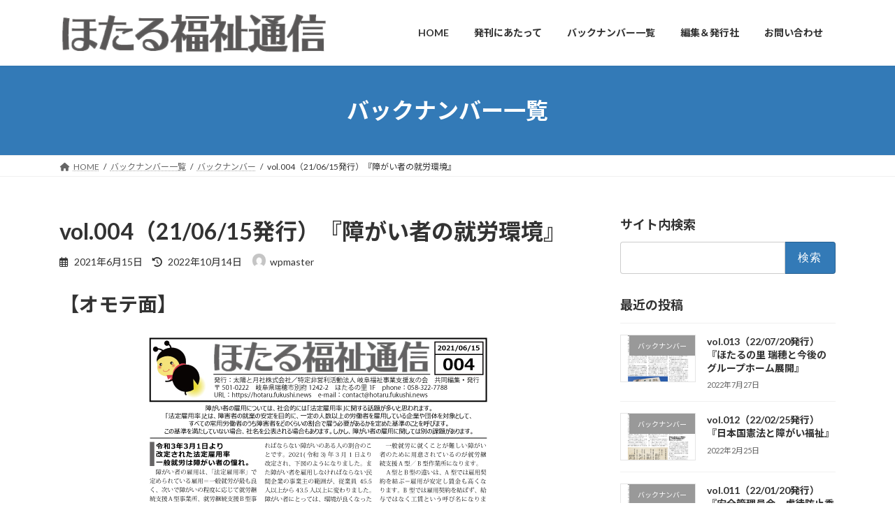

--- FILE ---
content_type: text/html; charset=UTF-8
request_url: https://hotaru.fukushi.news/archives/126
body_size: 97443
content:
<!DOCTYPE html>
<html lang="ja">
<head>
<meta charset="utf-8">
<meta http-equiv="X-UA-Compatible" content="IE=edge">
<meta name="viewport" content="width=device-width, initial-scale=1">
<!-- Google tag (gtag.js) --><script async src="https://www.googletagmanager.com/gtag/js?id=G-DMWPTKXH66"></script><script>window.dataLayer = window.dataLayer || [];function gtag(){dataLayer.push(arguments);}gtag('js', new Date());gtag('config', 'G-DMWPTKXH66');gtag('config', 'UA-193632678-2');</script>
<title>vol.004（21/06/15発行）『障がい者の就労環境』 | ほたる福祉通信</title>
<meta name='robots' content='max-image-preview:large' />
<link rel="alternate" type="application/rss+xml" title="ほたる福祉通信 &raquo; フィード" href="https://hotaru.fukushi.news/feed" />
<link rel="alternate" type="application/rss+xml" title="ほたる福祉通信 &raquo; コメントフィード" href="https://hotaru.fukushi.news/comments/feed" />
<link rel="alternate" type="application/rss+xml" title="ほたる福祉通信 &raquo; vol.004（21/06/15発行）『障がい者の就労環境』 のコメントのフィード" href="https://hotaru.fukushi.news/archives/126/feed" />
<link rel="alternate" title="oEmbed (JSON)" type="application/json+oembed" href="https://hotaru.fukushi.news/wp-json/oembed/1.0/embed?url=https%3A%2F%2Fhotaru.fukushi.news%2Farchives%2F126" />
<link rel="alternate" title="oEmbed (XML)" type="text/xml+oembed" href="https://hotaru.fukushi.news/wp-json/oembed/1.0/embed?url=https%3A%2F%2Fhotaru.fukushi.news%2Farchives%2F126&#038;format=xml" />
<meta name="description" content="【オモテ面】障がい者の雇用については、社会的には「法定雇用率」に関する話題が多いと思われます。「法定雇用率」とは、障害者の就業の安定を目的に、一定の人数以上の労働者を雇用している企業や団体を対象として、すべての常用労働者のうち障害者をどのくらいの割合で雇う必要があるかを定めた基準のことを呼びます。この基準を満たしていない場合、社名を公表される場合もあります。しかし、障がい者の雇用に関しては別の課題があります。令和3年3月1日より改定された法" /><style id='wp-img-auto-sizes-contain-inline-css' type='text/css'>
img:is([sizes=auto i],[sizes^="auto," i]){contain-intrinsic-size:3000px 1500px}
/*# sourceURL=wp-img-auto-sizes-contain-inline-css */
</style>
<link rel='stylesheet' id='vkExUnit_common_style-css' href='https://hotaru.fukushi.news/wp/wp-content/plugins/vk-all-in-one-expansion-unit/assets/css/vkExUnit_style.css?ver=9.99.6.0' type='text/css' media='all' />
<style id='vkExUnit_common_style-inline-css' type='text/css'>
.veu_promotion-alert__content--text { border: 1px solid rgba(0,0,0,0.125); padding: 0.5em 1em; border-radius: var(--vk-size-radius); margin-bottom: var(--vk-margin-block-bottom); font-size: 0.875rem; } /* Alert Content部分に段落タグを入れた場合に最後の段落の余白を0にする */ .veu_promotion-alert__content--text p:last-of-type{ margin-bottom:0; margin-top: 0; }
:root {--ver_page_top_button_url:url(https://hotaru.fukushi.news/wp/wp-content/plugins/vk-all-in-one-expansion-unit/assets/images/to-top-btn-icon.svg);}@font-face {font-weight: normal;font-style: normal;font-family: "vk_sns";src: url("https://hotaru.fukushi.news/wp/wp-content/plugins/vk-all-in-one-expansion-unit/inc/sns/icons/fonts/vk_sns.eot?-bq20cj");src: url("https://hotaru.fukushi.news/wp/wp-content/plugins/vk-all-in-one-expansion-unit/inc/sns/icons/fonts/vk_sns.eot?#iefix-bq20cj") format("embedded-opentype"),url("https://hotaru.fukushi.news/wp/wp-content/plugins/vk-all-in-one-expansion-unit/inc/sns/icons/fonts/vk_sns.woff?-bq20cj") format("woff"),url("https://hotaru.fukushi.news/wp/wp-content/plugins/vk-all-in-one-expansion-unit/inc/sns/icons/fonts/vk_sns.ttf?-bq20cj") format("truetype"),url("https://hotaru.fukushi.news/wp/wp-content/plugins/vk-all-in-one-expansion-unit/inc/sns/icons/fonts/vk_sns.svg?-bq20cj#vk_sns") format("svg");}
/*# sourceURL=vkExUnit_common_style-inline-css */
</style>
<style id='wp-emoji-styles-inline-css' type='text/css'>

	img.wp-smiley, img.emoji {
		display: inline !important;
		border: none !important;
		box-shadow: none !important;
		height: 1em !important;
		width: 1em !important;
		margin: 0 0.07em !important;
		vertical-align: -0.1em !important;
		background: none !important;
		padding: 0 !important;
	}
/*# sourceURL=wp-emoji-styles-inline-css */
</style>
<style id='wp-block-library-inline-css' type='text/css'>
:root{--wp-block-synced-color:#7a00df;--wp-block-synced-color--rgb:122,0,223;--wp-bound-block-color:var(--wp-block-synced-color);--wp-editor-canvas-background:#ddd;--wp-admin-theme-color:#007cba;--wp-admin-theme-color--rgb:0,124,186;--wp-admin-theme-color-darker-10:#006ba1;--wp-admin-theme-color-darker-10--rgb:0,107,160.5;--wp-admin-theme-color-darker-20:#005a87;--wp-admin-theme-color-darker-20--rgb:0,90,135;--wp-admin-border-width-focus:2px}@media (min-resolution:192dpi){:root{--wp-admin-border-width-focus:1.5px}}.wp-element-button{cursor:pointer}:root .has-very-light-gray-background-color{background-color:#eee}:root .has-very-dark-gray-background-color{background-color:#313131}:root .has-very-light-gray-color{color:#eee}:root .has-very-dark-gray-color{color:#313131}:root .has-vivid-green-cyan-to-vivid-cyan-blue-gradient-background{background:linear-gradient(135deg,#00d084,#0693e3)}:root .has-purple-crush-gradient-background{background:linear-gradient(135deg,#34e2e4,#4721fb 50%,#ab1dfe)}:root .has-hazy-dawn-gradient-background{background:linear-gradient(135deg,#faaca8,#dad0ec)}:root .has-subdued-olive-gradient-background{background:linear-gradient(135deg,#fafae1,#67a671)}:root .has-atomic-cream-gradient-background{background:linear-gradient(135deg,#fdd79a,#004a59)}:root .has-nightshade-gradient-background{background:linear-gradient(135deg,#330968,#31cdcf)}:root .has-midnight-gradient-background{background:linear-gradient(135deg,#020381,#2874fc)}:root{--wp--preset--font-size--normal:16px;--wp--preset--font-size--huge:42px}.has-regular-font-size{font-size:1em}.has-larger-font-size{font-size:2.625em}.has-normal-font-size{font-size:var(--wp--preset--font-size--normal)}.has-huge-font-size{font-size:var(--wp--preset--font-size--huge)}.has-text-align-center{text-align:center}.has-text-align-left{text-align:left}.has-text-align-right{text-align:right}.has-fit-text{white-space:nowrap!important}#end-resizable-editor-section{display:none}.aligncenter{clear:both}.items-justified-left{justify-content:flex-start}.items-justified-center{justify-content:center}.items-justified-right{justify-content:flex-end}.items-justified-space-between{justify-content:space-between}.screen-reader-text{border:0;clip-path:inset(50%);height:1px;margin:-1px;overflow:hidden;padding:0;position:absolute;width:1px;word-wrap:normal!important}.screen-reader-text:focus{background-color:#ddd;clip-path:none;color:#444;display:block;font-size:1em;height:auto;left:5px;line-height:normal;padding:15px 23px 14px;text-decoration:none;top:5px;width:auto;z-index:100000}html :where(.has-border-color){border-style:solid}html :where([style*=border-top-color]){border-top-style:solid}html :where([style*=border-right-color]){border-right-style:solid}html :where([style*=border-bottom-color]){border-bottom-style:solid}html :where([style*=border-left-color]){border-left-style:solid}html :where([style*=border-width]){border-style:solid}html :where([style*=border-top-width]){border-top-style:solid}html :where([style*=border-right-width]){border-right-style:solid}html :where([style*=border-bottom-width]){border-bottom-style:solid}html :where([style*=border-left-width]){border-left-style:solid}html :where(img[class*=wp-image-]){height:auto;max-width:100%}:where(figure){margin:0 0 1em}html :where(.is-position-sticky){--wp-admin--admin-bar--position-offset:var(--wp-admin--admin-bar--height,0px)}@media screen and (max-width:600px){html :where(.is-position-sticky){--wp-admin--admin-bar--position-offset:0px}}
.vk-cols--reverse{flex-direction:row-reverse}.vk-cols--hasbtn{margin-bottom:0}.vk-cols--hasbtn>.row>.vk_gridColumn_item,.vk-cols--hasbtn>.wp-block-column{position:relative;padding-bottom:3em}.vk-cols--hasbtn>.row>.vk_gridColumn_item>.wp-block-buttons,.vk-cols--hasbtn>.row>.vk_gridColumn_item>.vk_button,.vk-cols--hasbtn>.wp-block-column>.wp-block-buttons,.vk-cols--hasbtn>.wp-block-column>.vk_button{position:absolute;bottom:0;width:100%}.vk-cols--fit.wp-block-columns{gap:0}.vk-cols--fit.wp-block-columns,.vk-cols--fit.wp-block-columns:not(.is-not-stacked-on-mobile){margin-top:0;margin-bottom:0;justify-content:space-between}.vk-cols--fit.wp-block-columns>.wp-block-column *:last-child,.vk-cols--fit.wp-block-columns:not(.is-not-stacked-on-mobile)>.wp-block-column *:last-child{margin-bottom:0}.vk-cols--fit.wp-block-columns>.wp-block-column>.wp-block-cover,.vk-cols--fit.wp-block-columns:not(.is-not-stacked-on-mobile)>.wp-block-column>.wp-block-cover{margin-top:0}.vk-cols--fit.wp-block-columns.has-background,.vk-cols--fit.wp-block-columns:not(.is-not-stacked-on-mobile).has-background{padding:0}@media(max-width: 599px){.vk-cols--fit.wp-block-columns:not(.has-background)>.wp-block-column:not(.has-background),.vk-cols--fit.wp-block-columns:not(.is-not-stacked-on-mobile):not(.has-background)>.wp-block-column:not(.has-background){padding-left:0 !important;padding-right:0 !important}}@media(min-width: 782px){.vk-cols--fit.wp-block-columns .block-editor-block-list__block.wp-block-column:not(:first-child),.vk-cols--fit.wp-block-columns>.wp-block-column:not(:first-child),.vk-cols--fit.wp-block-columns:not(.is-not-stacked-on-mobile) .block-editor-block-list__block.wp-block-column:not(:first-child),.vk-cols--fit.wp-block-columns:not(.is-not-stacked-on-mobile)>.wp-block-column:not(:first-child){margin-left:0}}@media(min-width: 600px)and (max-width: 781px){.vk-cols--fit.wp-block-columns .wp-block-column:nth-child(2n),.vk-cols--fit.wp-block-columns:not(.is-not-stacked-on-mobile) .wp-block-column:nth-child(2n){margin-left:0}.vk-cols--fit.wp-block-columns .wp-block-column:not(:only-child),.vk-cols--fit.wp-block-columns:not(.is-not-stacked-on-mobile) .wp-block-column:not(:only-child){flex-basis:50% !important}}.vk-cols--fit--gap1.wp-block-columns{gap:1px}@media(min-width: 600px)and (max-width: 781px){.vk-cols--fit--gap1.wp-block-columns .wp-block-column:not(:only-child){flex-basis:calc(50% - 1px) !important}}.vk-cols--fit.vk-cols--grid>.block-editor-block-list__block,.vk-cols--fit.vk-cols--grid>.wp-block-column,.vk-cols--fit.vk-cols--grid:not(.is-not-stacked-on-mobile)>.block-editor-block-list__block,.vk-cols--fit.vk-cols--grid:not(.is-not-stacked-on-mobile)>.wp-block-column{flex-basis:50%;box-sizing:border-box}@media(max-width: 599px){.vk-cols--fit.vk-cols--grid.vk-cols--grid--alignfull>.wp-block-column:nth-child(2)>.wp-block-cover,.vk-cols--fit.vk-cols--grid.vk-cols--grid--alignfull>.wp-block-column:nth-child(2)>.vk_outer,.vk-cols--fit.vk-cols--grid:not(.is-not-stacked-on-mobile).vk-cols--grid--alignfull>.wp-block-column:nth-child(2)>.wp-block-cover,.vk-cols--fit.vk-cols--grid:not(.is-not-stacked-on-mobile).vk-cols--grid--alignfull>.wp-block-column:nth-child(2)>.vk_outer{width:100vw;margin-right:calc((100% - 100vw)/2);margin-left:calc((100% - 100vw)/2)}}@media(min-width: 600px){.vk-cols--fit.vk-cols--grid.vk-cols--grid--alignfull>.wp-block-column:nth-child(2)>.wp-block-cover,.vk-cols--fit.vk-cols--grid.vk-cols--grid--alignfull>.wp-block-column:nth-child(2)>.vk_outer,.vk-cols--fit.vk-cols--grid:not(.is-not-stacked-on-mobile).vk-cols--grid--alignfull>.wp-block-column:nth-child(2)>.wp-block-cover,.vk-cols--fit.vk-cols--grid:not(.is-not-stacked-on-mobile).vk-cols--grid--alignfull>.wp-block-column:nth-child(2)>.vk_outer{margin-right:calc(100% - 50vw);width:50vw}}@media(min-width: 600px){.vk-cols--fit.vk-cols--grid.vk-cols--grid--alignfull.vk-cols--reverse>.wp-block-column,.vk-cols--fit.vk-cols--grid:not(.is-not-stacked-on-mobile).vk-cols--grid--alignfull.vk-cols--reverse>.wp-block-column{margin-left:0;margin-right:0}.vk-cols--fit.vk-cols--grid.vk-cols--grid--alignfull.vk-cols--reverse>.wp-block-column:nth-child(2)>.wp-block-cover,.vk-cols--fit.vk-cols--grid.vk-cols--grid--alignfull.vk-cols--reverse>.wp-block-column:nth-child(2)>.vk_outer,.vk-cols--fit.vk-cols--grid:not(.is-not-stacked-on-mobile).vk-cols--grid--alignfull.vk-cols--reverse>.wp-block-column:nth-child(2)>.wp-block-cover,.vk-cols--fit.vk-cols--grid:not(.is-not-stacked-on-mobile).vk-cols--grid--alignfull.vk-cols--reverse>.wp-block-column:nth-child(2)>.vk_outer{margin-left:calc(100% - 50vw)}}.vk-cols--menu h2,.vk-cols--menu h3,.vk-cols--menu h4,.vk-cols--menu h5{margin-bottom:.2em;text-shadow:#000 0 0 10px}.vk-cols--menu h2:first-child,.vk-cols--menu h3:first-child,.vk-cols--menu h4:first-child,.vk-cols--menu h5:first-child{margin-top:0}.vk-cols--menu p{margin-bottom:1rem;text-shadow:#000 0 0 10px}.vk-cols--menu .wp-block-cover__inner-container:last-child{margin-bottom:0}.vk-cols--fitbnrs .wp-block-column .wp-block-cover:hover img{filter:unset}.vk-cols--fitbnrs .wp-block-column .wp-block-cover:hover{background-color:unset}.vk-cols--fitbnrs .wp-block-column .wp-block-cover:hover .wp-block-cover__image-background{filter:unset !important}.vk-cols--fitbnrs .wp-block-cover__inner-container{position:absolute;height:100%;width:100%}.vk-cols--fitbnrs .vk_button{height:100%;margin:0}.vk-cols--fitbnrs .vk_button .vk_button_btn,.vk-cols--fitbnrs .vk_button .btn{height:100%;width:100%;border:none;box-shadow:none;background-color:unset !important;transition:unset}.vk-cols--fitbnrs .vk_button .vk_button_btn:hover,.vk-cols--fitbnrs .vk_button .btn:hover{transition:unset}.vk-cols--fitbnrs .vk_button .vk_button_btn:after,.vk-cols--fitbnrs .vk_button .btn:after{border:none}.vk-cols--fitbnrs .vk_button .vk_button_link_txt{width:100%;position:absolute;top:50%;left:50%;transform:translateY(-50%) translateX(-50%);font-size:2rem;text-shadow:#000 0 0 10px}.vk-cols--fitbnrs .vk_button .vk_button_link_subCaption{width:100%;position:absolute;top:calc(50% + 2.2em);left:50%;transform:translateY(-50%) translateX(-50%);text-shadow:#000 0 0 10px}@media(min-width: 992px){.vk-cols--media.wp-block-columns{gap:3rem}}.vk-fit-map figure{margin-bottom:0}.vk-fit-map iframe{position:relative;margin-bottom:0;display:block;max-height:400px;width:100vw}.vk-fit-map:is(.alignfull,.alignwide) div{max-width:100%}.vk-table--th--width25 :where(tr>*:first-child){width:25%}.vk-table--th--width30 :where(tr>*:first-child){width:30%}.vk-table--th--width35 :where(tr>*:first-child){width:35%}.vk-table--th--width40 :where(tr>*:first-child){width:40%}.vk-table--th--bg-bright :where(tr>*:first-child){background-color:var(--wp--preset--color--bg-secondary, rgba(0, 0, 0, 0.05))}@media(max-width: 599px){.vk-table--mobile-block :is(th,td){width:100%;display:block}.vk-table--mobile-block.wp-block-table table :is(th,td){border-top:none}}.vk-table--width--th25 :where(tr>*:first-child){width:25%}.vk-table--width--th30 :where(tr>*:first-child){width:30%}.vk-table--width--th35 :where(tr>*:first-child){width:35%}.vk-table--width--th40 :where(tr>*:first-child){width:40%}.no-margin{margin:0}@media(max-width: 599px){.wp-block-image.vk-aligncenter--mobile>.alignright{float:none;margin-left:auto;margin-right:auto}.vk-no-padding-horizontal--mobile{padding-left:0 !important;padding-right:0 !important}}
/* VK Color Palettes */:root{ --wp--preset--color--vk-color-primary:#337ab7}/* --vk-color-primary is deprecated. */:root{ --vk-color-primary: var(--wp--preset--color--vk-color-primary);}:root{ --wp--preset--color--vk-color-primary-dark:#296292}/* --vk-color-primary-dark is deprecated. */:root{ --vk-color-primary-dark: var(--wp--preset--color--vk-color-primary-dark);}:root{ --wp--preset--color--vk-color-primary-vivid:#3886c9}/* --vk-color-primary-vivid is deprecated. */:root{ --vk-color-primary-vivid: var(--wp--preset--color--vk-color-primary-vivid);}

/*# sourceURL=wp-block-library-inline-css */
</style><style id='wp-block-heading-inline-css' type='text/css'>
h1:where(.wp-block-heading).has-background,h2:where(.wp-block-heading).has-background,h3:where(.wp-block-heading).has-background,h4:where(.wp-block-heading).has-background,h5:where(.wp-block-heading).has-background,h6:where(.wp-block-heading).has-background{padding:1.25em 2.375em}h1.has-text-align-left[style*=writing-mode]:where([style*=vertical-lr]),h1.has-text-align-right[style*=writing-mode]:where([style*=vertical-rl]),h2.has-text-align-left[style*=writing-mode]:where([style*=vertical-lr]),h2.has-text-align-right[style*=writing-mode]:where([style*=vertical-rl]),h3.has-text-align-left[style*=writing-mode]:where([style*=vertical-lr]),h3.has-text-align-right[style*=writing-mode]:where([style*=vertical-rl]),h4.has-text-align-left[style*=writing-mode]:where([style*=vertical-lr]),h4.has-text-align-right[style*=writing-mode]:where([style*=vertical-rl]),h5.has-text-align-left[style*=writing-mode]:where([style*=vertical-lr]),h5.has-text-align-right[style*=writing-mode]:where([style*=vertical-rl]),h6.has-text-align-left[style*=writing-mode]:where([style*=vertical-lr]),h6.has-text-align-right[style*=writing-mode]:where([style*=vertical-rl]){rotate:180deg}
/*# sourceURL=https://hotaru.fukushi.news/wp/wp-includes/blocks/heading/style.min.css */
</style>
<style id='wp-block-image-inline-css' type='text/css'>
.wp-block-image>a,.wp-block-image>figure>a{display:inline-block}.wp-block-image img{box-sizing:border-box;height:auto;max-width:100%;vertical-align:bottom}@media not (prefers-reduced-motion){.wp-block-image img.hide{visibility:hidden}.wp-block-image img.show{animation:show-content-image .4s}}.wp-block-image[style*=border-radius] img,.wp-block-image[style*=border-radius]>a{border-radius:inherit}.wp-block-image.has-custom-border img{box-sizing:border-box}.wp-block-image.aligncenter{text-align:center}.wp-block-image.alignfull>a,.wp-block-image.alignwide>a{width:100%}.wp-block-image.alignfull img,.wp-block-image.alignwide img{height:auto;width:100%}.wp-block-image .aligncenter,.wp-block-image .alignleft,.wp-block-image .alignright,.wp-block-image.aligncenter,.wp-block-image.alignleft,.wp-block-image.alignright{display:table}.wp-block-image .aligncenter>figcaption,.wp-block-image .alignleft>figcaption,.wp-block-image .alignright>figcaption,.wp-block-image.aligncenter>figcaption,.wp-block-image.alignleft>figcaption,.wp-block-image.alignright>figcaption{caption-side:bottom;display:table-caption}.wp-block-image .alignleft{float:left;margin:.5em 1em .5em 0}.wp-block-image .alignright{float:right;margin:.5em 0 .5em 1em}.wp-block-image .aligncenter{margin-left:auto;margin-right:auto}.wp-block-image :where(figcaption){margin-bottom:1em;margin-top:.5em}.wp-block-image.is-style-circle-mask img{border-radius:9999px}@supports ((-webkit-mask-image:none) or (mask-image:none)) or (-webkit-mask-image:none){.wp-block-image.is-style-circle-mask img{border-radius:0;-webkit-mask-image:url('data:image/svg+xml;utf8,<svg viewBox="0 0 100 100" xmlns="http://www.w3.org/2000/svg"><circle cx="50" cy="50" r="50"/></svg>');mask-image:url('data:image/svg+xml;utf8,<svg viewBox="0 0 100 100" xmlns="http://www.w3.org/2000/svg"><circle cx="50" cy="50" r="50"/></svg>');mask-mode:alpha;-webkit-mask-position:center;mask-position:center;-webkit-mask-repeat:no-repeat;mask-repeat:no-repeat;-webkit-mask-size:contain;mask-size:contain}}:root :where(.wp-block-image.is-style-rounded img,.wp-block-image .is-style-rounded img){border-radius:9999px}.wp-block-image figure{margin:0}.wp-lightbox-container{display:flex;flex-direction:column;position:relative}.wp-lightbox-container img{cursor:zoom-in}.wp-lightbox-container img:hover+button{opacity:1}.wp-lightbox-container button{align-items:center;backdrop-filter:blur(16px) saturate(180%);background-color:#5a5a5a40;border:none;border-radius:4px;cursor:zoom-in;display:flex;height:20px;justify-content:center;opacity:0;padding:0;position:absolute;right:16px;text-align:center;top:16px;width:20px;z-index:100}@media not (prefers-reduced-motion){.wp-lightbox-container button{transition:opacity .2s ease}}.wp-lightbox-container button:focus-visible{outline:3px auto #5a5a5a40;outline:3px auto -webkit-focus-ring-color;outline-offset:3px}.wp-lightbox-container button:hover{cursor:pointer;opacity:1}.wp-lightbox-container button:focus{opacity:1}.wp-lightbox-container button:focus,.wp-lightbox-container button:hover,.wp-lightbox-container button:not(:hover):not(:active):not(.has-background){background-color:#5a5a5a40;border:none}.wp-lightbox-overlay{box-sizing:border-box;cursor:zoom-out;height:100vh;left:0;overflow:hidden;position:fixed;top:0;visibility:hidden;width:100%;z-index:100000}.wp-lightbox-overlay .close-button{align-items:center;cursor:pointer;display:flex;justify-content:center;min-height:40px;min-width:40px;padding:0;position:absolute;right:calc(env(safe-area-inset-right) + 16px);top:calc(env(safe-area-inset-top) + 16px);z-index:5000000}.wp-lightbox-overlay .close-button:focus,.wp-lightbox-overlay .close-button:hover,.wp-lightbox-overlay .close-button:not(:hover):not(:active):not(.has-background){background:none;border:none}.wp-lightbox-overlay .lightbox-image-container{height:var(--wp--lightbox-container-height);left:50%;overflow:hidden;position:absolute;top:50%;transform:translate(-50%,-50%);transform-origin:top left;width:var(--wp--lightbox-container-width);z-index:9999999999}.wp-lightbox-overlay .wp-block-image{align-items:center;box-sizing:border-box;display:flex;height:100%;justify-content:center;margin:0;position:relative;transform-origin:0 0;width:100%;z-index:3000000}.wp-lightbox-overlay .wp-block-image img{height:var(--wp--lightbox-image-height);min-height:var(--wp--lightbox-image-height);min-width:var(--wp--lightbox-image-width);width:var(--wp--lightbox-image-width)}.wp-lightbox-overlay .wp-block-image figcaption{display:none}.wp-lightbox-overlay button{background:none;border:none}.wp-lightbox-overlay .scrim{background-color:#fff;height:100%;opacity:.9;position:absolute;width:100%;z-index:2000000}.wp-lightbox-overlay.active{visibility:visible}@media not (prefers-reduced-motion){.wp-lightbox-overlay.active{animation:turn-on-visibility .25s both}.wp-lightbox-overlay.active img{animation:turn-on-visibility .35s both}.wp-lightbox-overlay.show-closing-animation:not(.active){animation:turn-off-visibility .35s both}.wp-lightbox-overlay.show-closing-animation:not(.active) img{animation:turn-off-visibility .25s both}.wp-lightbox-overlay.zoom.active{animation:none;opacity:1;visibility:visible}.wp-lightbox-overlay.zoom.active .lightbox-image-container{animation:lightbox-zoom-in .4s}.wp-lightbox-overlay.zoom.active .lightbox-image-container img{animation:none}.wp-lightbox-overlay.zoom.active .scrim{animation:turn-on-visibility .4s forwards}.wp-lightbox-overlay.zoom.show-closing-animation:not(.active){animation:none}.wp-lightbox-overlay.zoom.show-closing-animation:not(.active) .lightbox-image-container{animation:lightbox-zoom-out .4s}.wp-lightbox-overlay.zoom.show-closing-animation:not(.active) .lightbox-image-container img{animation:none}.wp-lightbox-overlay.zoom.show-closing-animation:not(.active) .scrim{animation:turn-off-visibility .4s forwards}}@keyframes show-content-image{0%{visibility:hidden}99%{visibility:hidden}to{visibility:visible}}@keyframes turn-on-visibility{0%{opacity:0}to{opacity:1}}@keyframes turn-off-visibility{0%{opacity:1;visibility:visible}99%{opacity:0;visibility:visible}to{opacity:0;visibility:hidden}}@keyframes lightbox-zoom-in{0%{transform:translate(calc((-100vw + var(--wp--lightbox-scrollbar-width))/2 + var(--wp--lightbox-initial-left-position)),calc(-50vh + var(--wp--lightbox-initial-top-position))) scale(var(--wp--lightbox-scale))}to{transform:translate(-50%,-50%) scale(1)}}@keyframes lightbox-zoom-out{0%{transform:translate(-50%,-50%) scale(1);visibility:visible}99%{visibility:visible}to{transform:translate(calc((-100vw + var(--wp--lightbox-scrollbar-width))/2 + var(--wp--lightbox-initial-left-position)),calc(-50vh + var(--wp--lightbox-initial-top-position))) scale(var(--wp--lightbox-scale));visibility:hidden}}
/*# sourceURL=https://hotaru.fukushi.news/wp/wp-includes/blocks/image/style.min.css */
</style>
<style id='wp-block-paragraph-inline-css' type='text/css'>
.is-small-text{font-size:.875em}.is-regular-text{font-size:1em}.is-large-text{font-size:2.25em}.is-larger-text{font-size:3em}.has-drop-cap:not(:focus):first-letter{float:left;font-size:8.4em;font-style:normal;font-weight:100;line-height:.68;margin:.05em .1em 0 0;text-transform:uppercase}body.rtl .has-drop-cap:not(:focus):first-letter{float:none;margin-left:.1em}p.has-drop-cap.has-background{overflow:hidden}:root :where(p.has-background){padding:1.25em 2.375em}:where(p.has-text-color:not(.has-link-color)) a{color:inherit}p.has-text-align-left[style*="writing-mode:vertical-lr"],p.has-text-align-right[style*="writing-mode:vertical-rl"]{rotate:180deg}
/*# sourceURL=https://hotaru.fukushi.news/wp/wp-includes/blocks/paragraph/style.min.css */
</style>
<style id='wp-block-spacer-inline-css' type='text/css'>
.wp-block-spacer{clear:both}
/*# sourceURL=https://hotaru.fukushi.news/wp/wp-includes/blocks/spacer/style.min.css */
</style>
<style id='global-styles-inline-css' type='text/css'>
:root{--wp--preset--aspect-ratio--square: 1;--wp--preset--aspect-ratio--4-3: 4/3;--wp--preset--aspect-ratio--3-4: 3/4;--wp--preset--aspect-ratio--3-2: 3/2;--wp--preset--aspect-ratio--2-3: 2/3;--wp--preset--aspect-ratio--16-9: 16/9;--wp--preset--aspect-ratio--9-16: 9/16;--wp--preset--color--black: #000000;--wp--preset--color--cyan-bluish-gray: #abb8c3;--wp--preset--color--white: #ffffff;--wp--preset--color--pale-pink: #f78da7;--wp--preset--color--vivid-red: #cf2e2e;--wp--preset--color--luminous-vivid-orange: #ff6900;--wp--preset--color--luminous-vivid-amber: #fcb900;--wp--preset--color--light-green-cyan: #7bdcb5;--wp--preset--color--vivid-green-cyan: #00d084;--wp--preset--color--pale-cyan-blue: #8ed1fc;--wp--preset--color--vivid-cyan-blue: #0693e3;--wp--preset--color--vivid-purple: #9b51e0;--wp--preset--color--vk-color-primary: #337ab7;--wp--preset--color--vk-color-primary-dark: #296292;--wp--preset--color--vk-color-primary-vivid: #3886c9;--wp--preset--gradient--vivid-cyan-blue-to-vivid-purple: linear-gradient(135deg,rgba(6,147,227,1) 0%,rgb(155,81,224) 100%);--wp--preset--gradient--light-green-cyan-to-vivid-green-cyan: linear-gradient(135deg,rgb(122,220,180) 0%,rgb(0,208,130) 100%);--wp--preset--gradient--luminous-vivid-amber-to-luminous-vivid-orange: linear-gradient(135deg,rgba(252,185,0,1) 0%,rgba(255,105,0,1) 100%);--wp--preset--gradient--luminous-vivid-orange-to-vivid-red: linear-gradient(135deg,rgba(255,105,0,1) 0%,rgb(207,46,46) 100%);--wp--preset--gradient--very-light-gray-to-cyan-bluish-gray: linear-gradient(135deg,rgb(238,238,238) 0%,rgb(169,184,195) 100%);--wp--preset--gradient--cool-to-warm-spectrum: linear-gradient(135deg,rgb(74,234,220) 0%,rgb(151,120,209) 20%,rgb(207,42,186) 40%,rgb(238,44,130) 60%,rgb(251,105,98) 80%,rgb(254,248,76) 100%);--wp--preset--gradient--blush-light-purple: linear-gradient(135deg,rgb(255,206,236) 0%,rgb(152,150,240) 100%);--wp--preset--gradient--blush-bordeaux: linear-gradient(135deg,rgb(254,205,165) 0%,rgb(254,45,45) 50%,rgb(107,0,62) 100%);--wp--preset--gradient--luminous-dusk: linear-gradient(135deg,rgb(255,203,112) 0%,rgb(199,81,192) 50%,rgb(65,88,208) 100%);--wp--preset--gradient--pale-ocean: linear-gradient(135deg,rgb(255,245,203) 0%,rgb(182,227,212) 50%,rgb(51,167,181) 100%);--wp--preset--gradient--electric-grass: linear-gradient(135deg,rgb(202,248,128) 0%,rgb(113,206,126) 100%);--wp--preset--gradient--midnight: linear-gradient(135deg,rgb(2,3,129) 0%,rgb(40,116,252) 100%);--wp--preset--gradient--vivid-green-cyan-to-vivid-cyan-blue: linear-gradient(135deg,rgba(0,208,132,1) 0%,rgba(6,147,227,1) 100%);--wp--preset--font-size--small: 14px;--wp--preset--font-size--medium: 20px;--wp--preset--font-size--large: 24px;--wp--preset--font-size--x-large: 42px;--wp--preset--font-size--regular: 16px;--wp--preset--font-size--huge: 36px;--wp--preset--spacing--20: 0.44rem;--wp--preset--spacing--30: 0.67rem;--wp--preset--spacing--40: 1rem;--wp--preset--spacing--50: 1.5rem;--wp--preset--spacing--60: 2.25rem;--wp--preset--spacing--70: 3.38rem;--wp--preset--spacing--80: 5.06rem;--wp--preset--shadow--natural: 6px 6px 9px rgba(0, 0, 0, 0.2);--wp--preset--shadow--deep: 12px 12px 50px rgba(0, 0, 0, 0.4);--wp--preset--shadow--sharp: 6px 6px 0px rgba(0, 0, 0, 0.2);--wp--preset--shadow--outlined: 6px 6px 0px -3px rgb(255, 255, 255), 6px 6px rgb(0, 0, 0);--wp--preset--shadow--crisp: 6px 6px 0px rgb(0, 0, 0);}:where(.is-layout-flex){gap: 0.5em;}:where(.is-layout-grid){gap: 0.5em;}body .is-layout-flex{display: flex;}.is-layout-flex{flex-wrap: wrap;align-items: center;}.is-layout-flex > :is(*, div){margin: 0;}body .is-layout-grid{display: grid;}.is-layout-grid > :is(*, div){margin: 0;}:where(.wp-block-columns.is-layout-flex){gap: 2em;}:where(.wp-block-columns.is-layout-grid){gap: 2em;}:where(.wp-block-post-template.is-layout-flex){gap: 1.25em;}:where(.wp-block-post-template.is-layout-grid){gap: 1.25em;}.has-black-color{color: var(--wp--preset--color--black) !important;}.has-cyan-bluish-gray-color{color: var(--wp--preset--color--cyan-bluish-gray) !important;}.has-white-color{color: var(--wp--preset--color--white) !important;}.has-pale-pink-color{color: var(--wp--preset--color--pale-pink) !important;}.has-vivid-red-color{color: var(--wp--preset--color--vivid-red) !important;}.has-luminous-vivid-orange-color{color: var(--wp--preset--color--luminous-vivid-orange) !important;}.has-luminous-vivid-amber-color{color: var(--wp--preset--color--luminous-vivid-amber) !important;}.has-light-green-cyan-color{color: var(--wp--preset--color--light-green-cyan) !important;}.has-vivid-green-cyan-color{color: var(--wp--preset--color--vivid-green-cyan) !important;}.has-pale-cyan-blue-color{color: var(--wp--preset--color--pale-cyan-blue) !important;}.has-vivid-cyan-blue-color{color: var(--wp--preset--color--vivid-cyan-blue) !important;}.has-vivid-purple-color{color: var(--wp--preset--color--vivid-purple) !important;}.has-vk-color-primary-color{color: var(--wp--preset--color--vk-color-primary) !important;}.has-vk-color-primary-dark-color{color: var(--wp--preset--color--vk-color-primary-dark) !important;}.has-vk-color-primary-vivid-color{color: var(--wp--preset--color--vk-color-primary-vivid) !important;}.has-black-background-color{background-color: var(--wp--preset--color--black) !important;}.has-cyan-bluish-gray-background-color{background-color: var(--wp--preset--color--cyan-bluish-gray) !important;}.has-white-background-color{background-color: var(--wp--preset--color--white) !important;}.has-pale-pink-background-color{background-color: var(--wp--preset--color--pale-pink) !important;}.has-vivid-red-background-color{background-color: var(--wp--preset--color--vivid-red) !important;}.has-luminous-vivid-orange-background-color{background-color: var(--wp--preset--color--luminous-vivid-orange) !important;}.has-luminous-vivid-amber-background-color{background-color: var(--wp--preset--color--luminous-vivid-amber) !important;}.has-light-green-cyan-background-color{background-color: var(--wp--preset--color--light-green-cyan) !important;}.has-vivid-green-cyan-background-color{background-color: var(--wp--preset--color--vivid-green-cyan) !important;}.has-pale-cyan-blue-background-color{background-color: var(--wp--preset--color--pale-cyan-blue) !important;}.has-vivid-cyan-blue-background-color{background-color: var(--wp--preset--color--vivid-cyan-blue) !important;}.has-vivid-purple-background-color{background-color: var(--wp--preset--color--vivid-purple) !important;}.has-vk-color-primary-background-color{background-color: var(--wp--preset--color--vk-color-primary) !important;}.has-vk-color-primary-dark-background-color{background-color: var(--wp--preset--color--vk-color-primary-dark) !important;}.has-vk-color-primary-vivid-background-color{background-color: var(--wp--preset--color--vk-color-primary-vivid) !important;}.has-black-border-color{border-color: var(--wp--preset--color--black) !important;}.has-cyan-bluish-gray-border-color{border-color: var(--wp--preset--color--cyan-bluish-gray) !important;}.has-white-border-color{border-color: var(--wp--preset--color--white) !important;}.has-pale-pink-border-color{border-color: var(--wp--preset--color--pale-pink) !important;}.has-vivid-red-border-color{border-color: var(--wp--preset--color--vivid-red) !important;}.has-luminous-vivid-orange-border-color{border-color: var(--wp--preset--color--luminous-vivid-orange) !important;}.has-luminous-vivid-amber-border-color{border-color: var(--wp--preset--color--luminous-vivid-amber) !important;}.has-light-green-cyan-border-color{border-color: var(--wp--preset--color--light-green-cyan) !important;}.has-vivid-green-cyan-border-color{border-color: var(--wp--preset--color--vivid-green-cyan) !important;}.has-pale-cyan-blue-border-color{border-color: var(--wp--preset--color--pale-cyan-blue) !important;}.has-vivid-cyan-blue-border-color{border-color: var(--wp--preset--color--vivid-cyan-blue) !important;}.has-vivid-purple-border-color{border-color: var(--wp--preset--color--vivid-purple) !important;}.has-vk-color-primary-border-color{border-color: var(--wp--preset--color--vk-color-primary) !important;}.has-vk-color-primary-dark-border-color{border-color: var(--wp--preset--color--vk-color-primary-dark) !important;}.has-vk-color-primary-vivid-border-color{border-color: var(--wp--preset--color--vk-color-primary-vivid) !important;}.has-vivid-cyan-blue-to-vivid-purple-gradient-background{background: var(--wp--preset--gradient--vivid-cyan-blue-to-vivid-purple) !important;}.has-light-green-cyan-to-vivid-green-cyan-gradient-background{background: var(--wp--preset--gradient--light-green-cyan-to-vivid-green-cyan) !important;}.has-luminous-vivid-amber-to-luminous-vivid-orange-gradient-background{background: var(--wp--preset--gradient--luminous-vivid-amber-to-luminous-vivid-orange) !important;}.has-luminous-vivid-orange-to-vivid-red-gradient-background{background: var(--wp--preset--gradient--luminous-vivid-orange-to-vivid-red) !important;}.has-very-light-gray-to-cyan-bluish-gray-gradient-background{background: var(--wp--preset--gradient--very-light-gray-to-cyan-bluish-gray) !important;}.has-cool-to-warm-spectrum-gradient-background{background: var(--wp--preset--gradient--cool-to-warm-spectrum) !important;}.has-blush-light-purple-gradient-background{background: var(--wp--preset--gradient--blush-light-purple) !important;}.has-blush-bordeaux-gradient-background{background: var(--wp--preset--gradient--blush-bordeaux) !important;}.has-luminous-dusk-gradient-background{background: var(--wp--preset--gradient--luminous-dusk) !important;}.has-pale-ocean-gradient-background{background: var(--wp--preset--gradient--pale-ocean) !important;}.has-electric-grass-gradient-background{background: var(--wp--preset--gradient--electric-grass) !important;}.has-midnight-gradient-background{background: var(--wp--preset--gradient--midnight) !important;}.has-small-font-size{font-size: var(--wp--preset--font-size--small) !important;}.has-medium-font-size{font-size: var(--wp--preset--font-size--medium) !important;}.has-large-font-size{font-size: var(--wp--preset--font-size--large) !important;}.has-x-large-font-size{font-size: var(--wp--preset--font-size--x-large) !important;}
/*# sourceURL=global-styles-inline-css */
</style>

<style id='classic-theme-styles-inline-css' type='text/css'>
/*! This file is auto-generated */
.wp-block-button__link{color:#fff;background-color:#32373c;border-radius:9999px;box-shadow:none;text-decoration:none;padding:calc(.667em + 2px) calc(1.333em + 2px);font-size:1.125em}.wp-block-file__button{background:#32373c;color:#fff;text-decoration:none}
/*# sourceURL=/wp-includes/css/classic-themes.min.css */
</style>
<link rel='stylesheet' id='contact-form-7-css' href='https://hotaru.fukushi.news/wp/wp-content/plugins/contact-form-7/includes/css/styles.css?ver=5.9.8' type='text/css' media='all' />
<link rel='stylesheet' id='veu-cta-css' href='https://hotaru.fukushi.news/wp/wp-content/plugins/vk-all-in-one-expansion-unit/inc/call-to-action/package/assets/css/style.css?ver=9.99.6.0' type='text/css' media='all' />
<link rel='stylesheet' id='vk-swiper-style-css' href='https://hotaru.fukushi.news/wp/wp-content/plugins/vk-blocks/vendor/vektor-inc/vk-swiper/src/assets/css/swiper-bundle.min.css?ver=11.0.2' type='text/css' media='all' />
<link rel='stylesheet' id='lightning-common-style-css' href='https://hotaru.fukushi.news/wp/wp-content/themes/lightning/_g3/assets/css/style.css?ver=15.26.4' type='text/css' media='all' />
<style id='lightning-common-style-inline-css' type='text/css'>
/* Lightning */:root {--vk-color-primary:#337ab7;--vk-color-primary-dark:#296292;--vk-color-primary-vivid:#3886c9;--g_nav_main_acc_icon_open_url:url(https://hotaru.fukushi.news/wp/wp-content/themes/lightning/_g3/inc/vk-mobile-nav/package/images/vk-menu-acc-icon-open-black.svg);--g_nav_main_acc_icon_close_url: url(https://hotaru.fukushi.news/wp/wp-content/themes/lightning/_g3/inc/vk-mobile-nav/package/images/vk-menu-close-black.svg);--g_nav_sub_acc_icon_open_url: url(https://hotaru.fukushi.news/wp/wp-content/themes/lightning/_g3/inc/vk-mobile-nav/package/images/vk-menu-acc-icon-open-white.svg);--g_nav_sub_acc_icon_close_url: url(https://hotaru.fukushi.news/wp/wp-content/themes/lightning/_g3/inc/vk-mobile-nav/package/images/vk-menu-close-white.svg);}
:root{--swiper-navigation-color: #fff;}
html{scroll-padding-top:var(--vk-size-admin-bar);}
/* vk-mobile-nav */:root {--vk-mobile-nav-menu-btn-bg-src: url("https://hotaru.fukushi.news/wp/wp-content/themes/lightning/_g3/inc/vk-mobile-nav/package/images/vk-menu-btn-black.svg");--vk-mobile-nav-menu-btn-close-bg-src: url("https://hotaru.fukushi.news/wp/wp-content/themes/lightning/_g3/inc/vk-mobile-nav/package/images/vk-menu-close-black.svg");--vk-menu-acc-icon-open-black-bg-src: url("https://hotaru.fukushi.news/wp/wp-content/themes/lightning/_g3/inc/vk-mobile-nav/package/images/vk-menu-acc-icon-open-black.svg");--vk-menu-acc-icon-open-white-bg-src: url("https://hotaru.fukushi.news/wp/wp-content/themes/lightning/_g3/inc/vk-mobile-nav/package/images/vk-menu-acc-icon-open-white.svg");--vk-menu-acc-icon-close-black-bg-src: url("https://hotaru.fukushi.news/wp/wp-content/themes/lightning/_g3/inc/vk-mobile-nav/package/images/vk-menu-close-black.svg");--vk-menu-acc-icon-close-white-bg-src: url("https://hotaru.fukushi.news/wp/wp-content/themes/lightning/_g3/inc/vk-mobile-nav/package/images/vk-menu-close-white.svg");}
/*# sourceURL=lightning-common-style-inline-css */
</style>
<link rel='stylesheet' id='lightning-design-style-css' href='https://hotaru.fukushi.news/wp/wp-content/themes/lightning/_g3/design-skin/origin3/css/style.css?ver=15.26.4' type='text/css' media='all' />
<style id='lightning-design-style-inline-css' type='text/css'>
.tagcloud a:before { font-family: "Font Awesome 5 Free";content: "\f02b";font-weight: bold; }
/*# sourceURL=lightning-design-style-inline-css */
</style>
<link rel='stylesheet' id='vk-blog-card-css' href='https://hotaru.fukushi.news/wp/wp-content/themes/lightning/_g3/inc/vk-wp-oembed-blog-card/package/css/blog-card.css?ver=6.9' type='text/css' media='all' />
<link rel='stylesheet' id='vk-blocks-build-css-css' href='https://hotaru.fukushi.news/wp/wp-content/plugins/vk-blocks/build/block-build.css?ver=1.85.1.1' type='text/css' media='all' />
<style id='vk-blocks-build-css-inline-css' type='text/css'>
:root {--vk_flow-arrow: url(https://hotaru.fukushi.news/wp/wp-content/plugins/vk-blocks/inc/vk-blocks/images/arrow_bottom.svg);--vk_image-mask-circle: url(https://hotaru.fukushi.news/wp/wp-content/plugins/vk-blocks/inc/vk-blocks/images/circle.svg);--vk_image-mask-wave01: url(https://hotaru.fukushi.news/wp/wp-content/plugins/vk-blocks/inc/vk-blocks/images/wave01.svg);--vk_image-mask-wave02: url(https://hotaru.fukushi.news/wp/wp-content/plugins/vk-blocks/inc/vk-blocks/images/wave02.svg);--vk_image-mask-wave03: url(https://hotaru.fukushi.news/wp/wp-content/plugins/vk-blocks/inc/vk-blocks/images/wave03.svg);--vk_image-mask-wave04: url(https://hotaru.fukushi.news/wp/wp-content/plugins/vk-blocks/inc/vk-blocks/images/wave04.svg);}

	:root {

		--vk-balloon-border-width:1px;

		--vk-balloon-speech-offset:-12px;
	}
	
/*# sourceURL=vk-blocks-build-css-inline-css */
</style>
<link rel='stylesheet' id='vk-blocks/core-table-css' href='https://hotaru.fukushi.news/wp/wp-content/plugins/vk-blocks/build/extensions/core/table/style.css?ver=1.85.1.1' type='text/css' media='all' />
<link rel='stylesheet' id='vk-blocks/core-heading-css' href='https://hotaru.fukushi.news/wp/wp-content/plugins/vk-blocks/build/extensions/core/heading/style.css?ver=1.85.1.1' type='text/css' media='all' />
<link rel='stylesheet' id='vk-blocks/core-image-css' href='https://hotaru.fukushi.news/wp/wp-content/plugins/vk-blocks/build/extensions/core/image/style.css?ver=1.85.1.1' type='text/css' media='all' />
<link rel='stylesheet' id='lightning-theme-style-css' href='https://hotaru.fukushi.news/wp/wp-content/themes/lightning-child-sample/style.css?ver=15.26.4' type='text/css' media='all' />
<link rel='stylesheet' id='vk-font-awesome-css' href='https://hotaru.fukushi.news/wp/wp-content/themes/lightning/vendor/vektor-inc/font-awesome-versions/src/versions/6/css/all.min.css?ver=6.4.2' type='text/css' media='all' />
<link rel='stylesheet' id='jquery.lightbox.min.css-css' href='https://hotaru.fukushi.news/wp/wp-content/plugins/wp-jquery-lightbox/lightboxes/wp-jquery-lightbox/styles/lightbox.min.css?ver=2.3.2' type='text/css' media='all' />
<link rel='stylesheet' id='jqlb-overrides-css' href='https://hotaru.fukushi.news/wp/wp-content/plugins/wp-jquery-lightbox/lightboxes/wp-jquery-lightbox/styles/overrides.css?ver=2.3.2' type='text/css' media='all' />
<style id='jqlb-overrides-inline-css' type='text/css'>

			#outerImageContainer {
				box-shadow: 0 0 4px 2px rgba(0,0,0,.2);
			}
			#imageContainer{
				padding: 6px;
			}
			#imageDataContainer {
				box-shadow: ;
				z-index: ;
			}
			#prevArrow,
			#nextArrow{
				background-color: rgba(255,255,255,.7;
				color: #000000;
			}
/*# sourceURL=jqlb-overrides-inline-css */
</style>
<script type="text/javascript" src="https://hotaru.fukushi.news/wp/wp-includes/js/jquery/jquery.min.js?ver=3.7.1" id="jquery-core-js"></script>
<script type="text/javascript" src="https://hotaru.fukushi.news/wp/wp-includes/js/jquery/jquery-migrate.min.js?ver=3.4.1" id="jquery-migrate-js"></script>
<link rel="https://api.w.org/" href="https://hotaru.fukushi.news/wp-json/" /><link rel="alternate" title="JSON" type="application/json" href="https://hotaru.fukushi.news/wp-json/wp/v2/posts/126" /><link rel="EditURI" type="application/rsd+xml" title="RSD" href="https://hotaru.fukushi.news/wp/xmlrpc.php?rsd" />
<meta name="generator" content="WordPress 6.9" />
<link rel="canonical" href="https://hotaru.fukushi.news/archives/126" />
<link rel='shortlink' href='https://hotaru.fukushi.news/?p=126' />
<!-- start Simple Custom CSS and JS -->
<style type="text/css">
/*Contact Form 7カスタマイズ*/
/*スマホContact Form 7カスタマイズ*/
@media(max-width:500px){
.inquiry th,.inquiry td {
 display:block!important;
 width:100%!important;
 border-top:none!important;
 -webkit-box-sizing:border-box!important;
 -moz-box-sizing:border-box!important;
 box-sizing:border-box!important;
}
.inquiry tr:first-child th{
 border-top:1px solid #d7d7d7!important;
}
/* 必須・任意のサイズ調整 */	
.inquiry .haveto,.inquiry .any {	
font-size:10px;
}}
/*見出し欄*/
.inquiry th{
 text-align:left;
 font-size:14px;
 color:#444;
 padding-right:5px;
 width:250px;
 background:#f7f7f7;
 border:solid 1px #d7d7d7;
}
/*通常欄*/
.inquiry td{
 font-size:13px;
 border:solid 1px #d7d7d7;	
}
/*横の行とテーブル全体*/
.entry-content .inquiry tr,.entry-content table{
 border:solid 1px #d7d7d7;	
}
/*必須の調整*/
.haveto{
 font-size:7px;
 padding:3px;
 background:#ff9393;
 color:#fff;
 border-radius:2px;
 margin-right:5px;
 position:relative;
 bottom:1px;
}
/*任意の調整*/
.any{
 font-size:7px;
 padding:5px;
 background:#93c9ff;
 color:#fff;
 border-radius:2px;
 margin-right:5px;
 position:relative;
 bottom:1px;
}
/*ラジオボタンを縦並び指定*/
.verticallist .wpcf7-list-item{
 display:block;
}
/*送信ボタンのデザイン変更*/
#formbtn{
 display: block;
 padding:1em 0;
 margin-top:30px;
 width:100%;
 background:#ffaa56;
 color:#fff;
 font-size:18px;
 font-weight:bold;	 
 border-radius:2px;
 border: none;
}
/*送信ボタンマウスホバー時*/
#formbtn:hover{
 background:#eee;
 color:#ffaa56;
}
</style>
<!-- end Simple Custom CSS and JS -->
<!-- start Simple Custom CSS and JS -->
<style type="text/css">
/* 画像回り込み */
/* 左サイド配置 */
.img_left {
  float: left;
  margin-right: 10px;
  margin-bottom: 0px;
}

/* 右サイド配置 */
.img_right {
  float: right;
  margin-left: 10px;
  margin-bottom: 0px;
}

/* 中央サイド配置 */
.img_center {
 text-align: center;
 margin-right: 10px;
 margin-left: 10px;
 margin-bottom: 0px;
}



.caption {
 background-color: #eee;
 text-align: center;
 font-size: 12px;
 line-height: 1.2;
 color: #666;
 margin-right: auto;
 margin-top: 0px;
 margin-left: auto;
 margin-bottom: 0px;
 padding-top: 3px;
 padding-right: auto;
 padding-bottom: 3px;
 padding-left: auto;
}

</style>
<!-- end Simple Custom CSS and JS -->
<!-- start Simple Custom CSS and JS -->
<style type="text/css">
.lead {
  font-size:14pt;
  line-height:1.5;
}</style>
<!-- end Simple Custom CSS and JS -->
<!-- Favicon Rotator -->
<link rel="shortcut icon" href="https://hotaru.fukushi.news/wp/wp-content/uploads/2021/04/favicon.ico" />
<link rel="apple-touch-icon-precomposed" href="https://hotaru.fukushi.news/wp/wp-content/uploads/2021/04/favicon-1.ico" />
<!-- End Favicon Rotator -->
<!-- [ VK All in One Expansion Unit OGP ] -->
<meta property="og:site_name" content="ほたる福祉通信" />
<meta property="og:url" content="https://hotaru.fukushi.news/archives/126" />
<meta property="og:title" content="vol.004（21/06/15発行）『障がい者の就労環境』 | ほたる福祉通信" />
<meta property="og:description" content="【オモテ面】障がい者の雇用については、社会的には「法定雇用率」に関する話題が多いと思われます。「法定雇用率」とは、障害者の就業の安定を目的に、一定の人数以上の労働者を雇用している企業や団体を対象として、すべての常用労働者のうち障害者をどのくらいの割合で雇う必要があるかを定めた基準のことを呼びます。この基準を満たしていない場合、社名を公表される場合もあります。しかし、障がい者の雇用に関しては別の課題があります。令和3年3月1日より改定された法" />
<meta property="og:type" content="article" />
<meta property="og:image" content="https://hotaru.fukushi.news/wp/wp-content/uploads/2021/06/004_1.jpg" />
<meta property="og:image:width" content="485" />
<meta property="og:image:height" content="730" />
<!-- [ / VK All in One Expansion Unit OGP ] -->
<!-- [ VK All in One Expansion Unit twitter card ] -->
<meta name="twitter:card" content="summary_large_image">
<meta name="twitter:description" content="【オモテ面】障がい者の雇用については、社会的には「法定雇用率」に関する話題が多いと思われます。「法定雇用率」とは、障害者の就業の安定を目的に、一定の人数以上の労働者を雇用している企業や団体を対象として、すべての常用労働者のうち障害者をどのくらいの割合で雇う必要があるかを定めた基準のことを呼びます。この基準を満たしていない場合、社名を公表される場合もあります。しかし、障がい者の雇用に関しては別の課題があります。令和3年3月1日より改定された法">
<meta name="twitter:title" content="vol.004（21/06/15発行）『障がい者の就労環境』 | ほたる福祉通信">
<meta name="twitter:url" content="https://hotaru.fukushi.news/archives/126">
	<meta name="twitter:image" content="https://hotaru.fukushi.news/wp/wp-content/uploads/2021/06/004_1.jpg">
	<meta name="twitter:domain" content="hotaru.fukushi.news">
	<!-- [ / VK All in One Expansion Unit twitter card ] -->
	<link rel="icon" href="https://hotaru.fukushi.news/wp/wp-content/uploads/2022/10/cropped-ほたる君-左向き_s-32x32.png" sizes="32x32" />
<link rel="icon" href="https://hotaru.fukushi.news/wp/wp-content/uploads/2022/10/cropped-ほたる君-左向き_s-192x192.png" sizes="192x192" />
<link rel="apple-touch-icon" href="https://hotaru.fukushi.news/wp/wp-content/uploads/2022/10/cropped-ほたる君-左向き_s-180x180.png" />
<meta name="msapplication-TileImage" content="https://hotaru.fukushi.news/wp/wp-content/uploads/2022/10/cropped-ほたる君-左向き_s-270x270.png" />
<!-- [ VK All in One Expansion Unit Article Structure Data ] --><script type="application/ld+json">{"@context":"https://schema.org/","@type":"Article","headline":"vol.004（21/06/15発行）『障がい者の就労環境』","image":"https://hotaru.fukushi.news/wp/wp-content/uploads/2021/06/004_1-200x200.jpg","datePublished":"2021-06-15T00:00:42+09:00","dateModified":"2022-10-14T16:32:49+09:00","author":{"@type":"","name":"wpmaster","url":"https://hotaru.fukushi.news/","sameAs":""}}</script><!-- [ / VK All in One Expansion Unit Article Structure Data ] --><link rel='stylesheet' id='add_google_fonts_Lato-css' href='//fonts.googleapis.com/css2?family=Lato%3Awght%40400%3B700&#038;display=swap&#038;subset=japanese&#038;ver=15.26.4' type='text/css' media='all' />
<link rel='stylesheet' id='add_google_fonts_noto_sans-css' href='//fonts.googleapis.com/css2?family=Noto+Sans+JP%3Awght%40400%3B700&#038;display=swap&#038;subset=japanese&#038;ver=15.26.4' type='text/css' media='all' />
</head>
<body class="wp-singular post-template-default single single-post postid-126 single-format-standard wp-embed-responsive wp-theme-lightning wp-child-theme-lightning-child-sample post-name-210615-004 post-type-post vk-blocks sidebar-fix sidebar-fix-priority-bottom device-pc fa_v6_css">
<a class="skip-link screen-reader-text" href="#main">コンテンツへスキップ</a>
<a class="skip-link screen-reader-text" href="#vk-mobile-nav">ナビゲーションに移動</a>

<header id="site-header" class="site-header site-header--layout--nav-float">
		<div id="site-header-container" class="site-header-container container">

				<div class="site-header-logo">
		<a href="https://hotaru.fukushi.news/">
			<span><img src="https://hotaru.fukushi.news/wp/wp-content/uploads/2022/10/ほたる福祉通信タイトルロゴ.png" alt="ほたる福祉通信" /></span>
		</a>
		</div>

		
		<nav id="global-nav" class="global-nav global-nav--layout--float-right"><ul id="menu-nested-pages" class="menu vk-menu-acc global-nav-list nav"><li id="menu-item-72" class="menu-item menu-item-type-post_type menu-item-object-page menu-item-home"><a href="https://hotaru.fukushi.news/"><strong class="global-nav-name">HOME</strong></a></li>
<li id="menu-item-74" class="menu-item menu-item-type-post_type menu-item-object-page"><a href="https://hotaru.fukushi.news/concept"><strong class="global-nav-name">発刊にあたって</strong></a></li>
<li id="menu-item-73" class="menu-item menu-item-type-post_type menu-item-object-page current_page_parent current-menu-ancestor"><a href="https://hotaru.fukushi.news/backnumber"><strong class="global-nav-name">バックナンバー一覧</strong></a></li>
<li id="menu-item-75" class="menu-item menu-item-type-post_type menu-item-object-page"><a href="https://hotaru.fukushi.news/corp"><strong class="global-nav-name">編集＆発行社</strong></a></li>
<li id="menu-item-76" class="menu-item menu-item-type-post_type menu-item-object-page"><a href="https://hotaru.fukushi.news/contact"><strong class="global-nav-name">お問い合わせ</strong></a></li>
</ul></nav>	</div>
	</header>



	<div class="page-header"><div class="page-header-inner container">
<div class="page-header-title">バックナンバー一覧</div></div></div><!-- [ /.page-header ] -->

	<!-- [ #breadcrumb ] --><div id="breadcrumb" class="breadcrumb"><div class="container"><ol class="breadcrumb-list" itemscope itemtype="https://schema.org/BreadcrumbList"><li class="breadcrumb-list__item breadcrumb-list__item--home" itemprop="itemListElement" itemscope itemtype="http://schema.org/ListItem"><a href="https://hotaru.fukushi.news" itemprop="item"><i class="fas fa-fw fa-home"></i><span itemprop="name">HOME</span></a><meta itemprop="position" content="1" /></li><li class="breadcrumb-list__item" itemprop="itemListElement" itemscope itemtype="http://schema.org/ListItem"><a href="https://hotaru.fukushi.news/backnumber" itemprop="item"><span itemprop="name">バックナンバー一覧</span></a><meta itemprop="position" content="2" /></li><li class="breadcrumb-list__item" itemprop="itemListElement" itemscope itemtype="http://schema.org/ListItem"><a href="https://hotaru.fukushi.news/archives/category/backnumber" itemprop="item"><span itemprop="name">バックナンバー</span></a><meta itemprop="position" content="3" /></li><li class="breadcrumb-list__item" itemprop="itemListElement" itemscope itemtype="http://schema.org/ListItem"><span itemprop="name">vol.004（21/06/15発行）『障がい者の就労環境』</span><meta itemprop="position" content="4" /></li></ol></div></div><!-- [ /#breadcrumb ] -->


<div class="site-body">
		<div class="site-body-container container">

		<div class="main-section main-section--col--two" id="main" role="main">
			
			<article id="post-126" class="entry entry-full post-126 post type-post status-publish format-standard has-post-thumbnail hentry category-backnumber">

	
	
		<header class="entry-header">
			<h1 class="entry-title">
									vol.004（21/06/15発行）『障がい者の就労環境』							</h1>
			<div class="entry-meta"><span class="entry-meta-item entry-meta-item-date">
			<i class="far fa-calendar-alt"></i>
			<span class="published">2021年6月15日</span>
			</span><span class="entry-meta-item entry-meta-item-updated">
			<i class="fas fa-history"></i>
			<span class="screen-reader-text">最終更新日時 : </span>
			<span class="updated">2022年10月14日</span>
			</span><span class="entry-meta-item entry-meta-item-author">
				<span class="vcard author"><span class="entry-meta-item-author-image"><img alt='' src='https://secure.gravatar.com/avatar/519da48f4ef0d34c01e98ddb0220a743ca4d24f43e80463439cec3eecd96b542?s=30&#038;d=mm&#038;r=g' class='avatar avatar-30 photo' height='30' width='30' /></span><span class="fn">wpmaster</span></span></span></div>		</header>

	
	
	<div class="entry-body">
				
<h2 class="wp-block-heading">【オモテ面】</h2>


<div class="wp-block-image">
<figure class="aligncenter"><a href="https://hotaru.fukushi.news/wp/wp-content/uploads/2021/06/004_1.jpg" rel="lightbox[126]"><img fetchpriority="high" decoding="async" width="485" height="730" src="https://hotaru.fukushi.news/wp/wp-content/uploads/2021/06/004_1.jpg" alt="" class="wp-image-130" srcset="https://hotaru.fukushi.news/wp/wp-content/uploads/2021/06/004_1.jpg 485w, https://hotaru.fukushi.news/wp/wp-content/uploads/2021/06/004_1-199x300.jpg 199w" sizes="(max-width: 485px) 100vw, 485px" /></a></figure>
</div>


<div class="lead">障がい者の雇用については、社会的には「法定雇用率」に関する話題が多いと思われます。<br />「法定雇用率」とは、障害者の就業の安定を目的に、一定の人数以上の労働者を雇用している企業や団体を対象として、<br />すべての常用労働者のうち障害者をどのくらいの割合で雇う必要があるかを定めた基準のことを呼びます。<br />この基準を満たしていない場合、社名を公表される場合もあります。しかし、障がい者の雇用に関しては別の課題があります。</div>



<div style="height:40px" aria-hidden="true" class="wp-block-spacer"></div>



<h3 class="wp-block-heading">令和3年3月1日より<br>
改定された法定雇用率<br>
一般就労は障がい者の憧れ。</h3>



<p>　障がい者の雇用は、「法定雇用率」で定められている雇用＝一般就労が最も良く、次いで障がいの程度に応じて就労継続支援Ａ型事業所、就労継続支援Ｂ型事業所といった障がい福祉サービスが用意されています。<br>
 　法定雇用率とは、障がいのある人の雇用を促進するために民間企業や国などの事業主に義務づけられた、雇用しなければならない障がいのある人の割合のことです。2021(令和3)年3月1日より改定され、下図のようになりました。また障がい者を雇用しなければならない民間企業の事業主の範囲が、従業員45.5人以上から43.5人以上に変わりました。<br>
障がい者にとっては、環境が良くなったとも言えます。<br>
　しかし、法定雇用率が改善されたといっても2.3％～2.6％であり、人口全体に対する障がい者比率である7.6％には遠く及びません。<br>
　一般就労に就くことが難しい障がい者のために用意されているのが就労継続支援A型／B型作業所になります。<br>
　Ａ型とＢ型の違いは、A型では雇用契約を結ぶ＝雇用が安定し賃金も高くなります。B型では雇用契約を結ばず、給与ではなく工賃という呼び名になります。ご利用者の皆様にとっては、一般就労に就けることが一番で、次いでA型、B型となります。</p>


<div class="wp-block-image">
<figure class="aligncenter"><a href="https://hotaru.fukushi.news/wp/wp-content/uploads/2021/06/houtei.jpg" rel="lightbox[126]"><img decoding="async" width="1020" height="872" src="https://hotaru.fukushi.news/wp/wp-content/uploads/2021/06/houtei.jpg" alt="" class="wp-image-132" srcset="https://hotaru.fukushi.news/wp/wp-content/uploads/2021/06/houtei.jpg 1020w, https://hotaru.fukushi.news/wp/wp-content/uploads/2021/06/houtei-300x256.jpg 300w, https://hotaru.fukushi.news/wp/wp-content/uploads/2021/06/houtei-768x657.jpg 768w" sizes="(max-width: 1020px) 100vw, 1020px" /></a></figure>
</div>


<p><br>
■厚生労働省Webサイトより　<a href="https://www.mhlw.go.jp/content/000694645.pdf" rel="noopener" target="_blank">https://www.mhlw.go.jp/content/000694645.pdf</a></p>



<h3 class="wp-block-heading">A型で月額給与78,975円、<br>
B型では月額工賃16,369円<br>
が全国平均という実態。</h3>



<p>　下に令和元年度のA型、B型の平均給与（B型では工賃）の調査結果を掲載しておきますが、A型で全国平均で78,975円、B型では16,369円と一般的な給与と比べ、かなり低いことが分かります。施設数としてはB型の方が圧倒的に多く存在します。A型は、どちらかと言うと手作業が必要となる工程がある製品を持つ企業が、その業務を担当してくれる方々を雇用する目的で運用するようなケースが見られます。<br>
　B型に通っている方にとっては一般就労に次いで憧れの職場であり、人気もありますが、それが故に入所の難易度は高くなっています。<br>
　施設数の数でもA型3,633箇所に比べ、B型12,524箇所と大きく差が開いています。B型事業所においては、簡便な手作業の仕事＝昔の内職的な仕事が多く、工賃も低い設定となっています。<br>
　また納期のある仕事が大半で、そのため利用者様だけではなく、時には職員が残業までして行わなければいけない等といった事態も散見されます。<br>
　時給に換算するとA型は887円、B型は223円と4倍近い差があります。もちろん通常の業務ではないという点で、どうしても安い工賃の設定となっていますが、それにしてもB型における工賃の改善が行われて行かなければならないと考えます。</p>


<div class="wp-block-image">
<figure class="aligncenter"><a href="https://hotaru.fukushi.news/wp/wp-content/uploads/2021/06/R1_kouchin_01.jpg" rel="lightbox[126]"><img loading="lazy" decoding="async" width="900" height="357" src="https://hotaru.fukushi.news/wp/wp-content/uploads/2021/06/R1_kouchin_01.jpg" alt="" class="wp-image-133" srcset="https://hotaru.fukushi.news/wp/wp-content/uploads/2021/06/R1_kouchin_01.jpg 900w, https://hotaru.fukushi.news/wp/wp-content/uploads/2021/06/R1_kouchin_01-300x119.jpg 300w, https://hotaru.fukushi.news/wp/wp-content/uploads/2021/06/R1_kouchin_01-768x305.jpg 768w" sizes="auto, (max-width: 900px) 100vw, 900px" /></a></figure>
</div>


<p>■令和元年度平均工賃実績（厚生労働省調べ）<br>
</p>



<h2 class="wp-block-heading">【ウラ面】</h2>


<div class="wp-block-image">
<figure class="aligncenter"><a href="https://hotaru.fukushi.news/wp/wp-content/uploads/2021/06/004_2.jpg" rel="lightbox[126]"><img decoding="async" src="https://hotaru.fukushi.news/wp/wp-content/uploads/2021/06/004_2.jpg" alt="" class="wp-image-130"/></a></figure>
</div>


<h3 class="wp-block-heading">事業所によって<br>
工賃の高低格差がある<br>
就労継続支援B型事業所。</h3>



<p>　下のグラフは厚労省が発表しているB型作業所における『平成18年度→令和元年度平均工賃分布図（施設数）』ですが、縦軸が事業所数、横軸が金額となっています。これを見ると金額は数千円から60,000円と高低差の幅があり、差が激しいことが分かります。全国平均は16,369円ではありますが、最も多いのは10,000円～11,000円あたりとなります。最低では3,000円です。<br>
　よく「一日当たりの工賃が200円」という話がありますが、まさにそれが実際に起こっていると言わざるを得ません。一方で60,000円を超える工賃＝一日当たり3,000円近い工賃を支給できている事業所もあります。<br>
　工賃は基本的にはご利用者様が行った生産活動によって得られた収益によって賄う必要があり、それ以上の支給を行うことはできません。したがって、どの事業所でも、より高い工賃を目指してはいますが、実質的に「１個数銭」という「１円」にも満たない作業があり得るのです。</p>


<div class="wp-block-image">
<figure class="aligncenter"><a href="https://hotaru.fukushi.news/wp/wp-content/uploads/2021/06/R1_kouchin_03.jpg" rel="lightbox[126]"><img loading="lazy" decoding="async" width="918" height="607" src="https://hotaru.fukushi.news/wp/wp-content/uploads/2021/06/R1_kouchin_03.jpg" alt="" class="wp-image-134" srcset="https://hotaru.fukushi.news/wp/wp-content/uploads/2021/06/R1_kouchin_03.jpg 918w, https://hotaru.fukushi.news/wp/wp-content/uploads/2021/06/R1_kouchin_03-300x198.jpg 300w, https://hotaru.fukushi.news/wp/wp-content/uploads/2021/06/R1_kouchin_03-768x508.jpg 768w" sizes="auto, (max-width: 918px) 100vw, 918px" /></a></figure>
</div>


<p>■厚生労働省サイトより <a href="https://www.mhlw.go.jp/content/12200000/000760673.pdf" rel="noopener" target="_blank">https://www.mhlw.go.jp/content/12200000/000760673.pdf</a></p>


<div class="wp-block-image">
<figure class="aligncenter"><a href="https://hotaru.fukushi.news/wp/wp-content/uploads/2021/06/R1_kouchin_04.jpg" rel="lightbox[126]"><img loading="lazy" decoding="async" width="947" height="900" src="https://hotaru.fukushi.news/wp/wp-content/uploads/2021/06/R1_kouchin_04.jpg" alt="" class="wp-image-135" srcset="https://hotaru.fukushi.news/wp/wp-content/uploads/2021/06/R1_kouchin_04.jpg 947w, https://hotaru.fukushi.news/wp/wp-content/uploads/2021/06/R1_kouchin_04-300x285.jpg 300w, https://hotaru.fukushi.news/wp/wp-content/uploads/2021/06/R1_kouchin_04-768x730.jpg 768w" sizes="auto, (max-width: 947px) 100vw, 947px" /></a></figure>
</div>


<h3 class="wp-block-heading">日本一高い<br>
工賃の支給を目指して<br>
挑戦をし続けています。</h3>



<p>　当法人では、まずは生活の基盤となる「グループホーム」を優先させていますが、ご利用者の皆様の日中活動の場である「就労継続支援B型事業所」である『ほたるの仕事場』も運営しています。最初のグループホームである『ほたるの里 瑞穂』の開所後、およそ一年後に『ほたるの仕事場 瑞穂』を開所し、これまでより少しでも高い工賃や楽しんで取り組める仕事の在り様を探りながら様々な試みを続けています。<br>
　パン工房『麦の力』『ありがとう』、野菜造り、アクセサリー製作、昨年は新型コロナの影響でのマスク不足に対応しての手作りマスク、レザー工芸製品製作（名刺入れ、ペットボトル入れ、ペンケース、バッグ、ポシェット等）、アートスタジオでのアート作品制作、苔テラリウム、サボテンアート作品、缶バッジ製作、マンションやアパートの清掃などの施設外就労、再生品販売等々、さらには<a href="https://gkcm.hotarunoshigotoba.org/archives/392" rel="noopener" target="_blank">LINEスタンプ販売</a>など日々試みと挑戦の連続です。またアート作品に関連してアーティスト支援も行ってます。<br>
　現実的には収益に結び付けるためには、やり方や協力者開拓を含めて工夫を重ねることが必要となっています。<br>
　現在、当法人においては、その他にもより工賃が高いと見込まれる<b>『お仕事開発』</b>に取り組んでいます。継続してご報告していきたいと考えています。<br>
　また、それと共に<b>協力者の存在が重要</b>となると考えています。本紙をご覧の皆様で、<b>障がい者のお仕事の開発、開拓にご関心がある皆様には、是非とも情報交換</b>などをさせていただき、共に<b>『日本一高い工賃』</b>を実現させていきたいと考えています。<br>
　『笑顔一つ増える福祉支援』の実現のために、ご協力並びに情報提供を心よりお待ちしています。</p>


<div class="wp-block-image">
<figure class="alignright"><a href="https://hotaru.fukushi.news/pdf/2021/004-210615.pdf" target="_blank" rel="noopener"><img decoding="async" src="https://hotaru.fukushi.news/wp/wp-content/uploads/2021/04/2pdf.jpg" alt="" class="wp-image-64"/></a></figure>
</div><div class="veu_socialSet veu_socialSet-position-after veu_contentAddSection"><script>window.twttr=(function(d,s,id){var js,fjs=d.getElementsByTagName(s)[0],t=window.twttr||{};if(d.getElementById(id))return t;js=d.createElement(s);js.id=id;js.src="https://platform.twitter.com/widgets.js";fjs.parentNode.insertBefore(js,fjs);t._e=[];t.ready=function(f){t._e.push(f);};return t;}(document,"script","twitter-wjs"));</script><ul><li class="sb_facebook sb_icon"><a class="sb_icon_inner" href="//www.facebook.com/sharer.php?src=bm&u=https%3A%2F%2Fhotaru.fukushi.news%2Farchives%2F126&amp;t=vol.004%EF%BC%8821%2F06%2F15%E7%99%BA%E8%A1%8C%EF%BC%89%E3%80%8E%E9%9A%9C%E3%81%8C%E3%81%84%E8%80%85%E3%81%AE%E5%B0%B1%E5%8A%B4%E7%92%B0%E5%A2%83%E3%80%8F%20%7C%20%E3%81%BB%E3%81%9F%E3%82%8B%E7%A6%8F%E7%A5%89%E9%80%9A%E4%BF%A1" target="_blank" onclick="window.open(this.href,'FBwindow','width=650,height=450,menubar=no,toolbar=no,scrollbars=yes');return false;"><span class="vk_icon_w_r_sns_fb icon_sns"></span><span class="sns_txt">Facebook</span><span class="veu_count_sns_fb"></span></a></li><li class="sb_x_twitter sb_icon"><a class="sb_icon_inner" href="//twitter.com/intent/tweet?url=https%3A%2F%2Fhotaru.fukushi.news%2Farchives%2F126&amp;text=vol.004%EF%BC%8821%2F06%2F15%E7%99%BA%E8%A1%8C%EF%BC%89%E3%80%8E%E9%9A%9C%E3%81%8C%E3%81%84%E8%80%85%E3%81%AE%E5%B0%B1%E5%8A%B4%E7%92%B0%E5%A2%83%E3%80%8F%20%7C%20%E3%81%BB%E3%81%9F%E3%82%8B%E7%A6%8F%E7%A5%89%E9%80%9A%E4%BF%A1" target="_blank" ><span class="vk_icon_w_r_sns_x_twitter icon_sns"></span><span class="sns_txt">X</span></a></li><li class="sb_copy sb_icon"><button class="copy-button sb_icon_inner"data-clipboard-text="vol.004（21/06/15発行）『障がい者の就労環境』 | ほたる福祉通信 https://hotaru.fukushi.news/archives/126"><span class="vk_icon_w_r_sns_copy icon_sns"><i class="fas fa-copy"></i></span><span class="sns_txt">Copy</span></button></li></ul></div><!-- [ /.socialSet ] -->			</div>

	
	
	
	
		
				<div class="entry-footer">

					<div class="entry-meta-data-list entry-meta-data-list--category"><dl><dt>カテゴリー</dt><dd><a href="https://hotaru.fukushi.news/archives/category/backnumber">バックナンバー</a></dd></dl></div>									</div><!-- [ /.entry-footer ] -->

		
	
</article><!-- [ /#post-126 ] -->

	
		
		
		
		
	


<div class="vk_posts next-prev">

	<div id="post-109" class="vk_post vk_post-postType-post card card-intext vk_post-col-xs-12 vk_post-col-sm-12 vk_post-col-md-6 next-prev-prev post-109 post type-post status-publish format-standard has-post-thumbnail hentry category-backnumber"><a href="https://hotaru.fukushi.news/archives/109" class="card-intext-inner"><div class="vk_post_imgOuter" style="background-image:url(https://hotaru.fukushi.news/wp/wp-content/uploads/2021/04/002_1.jpg)"><div class="card-img-overlay"><span class="vk_post_imgOuter_singleTermLabel">前の記事</span></div><img src="https://hotaru.fukushi.news/wp/wp-content/uploads/2021/04/002_1-199x300.jpg" class="vk_post_imgOuter_img card-img-top wp-post-image" sizes="auto, (max-width: 199px) 100vw, 199px" /></div><!-- [ /.vk_post_imgOuter ] --><div class="vk_post_body card-body"><h5 class="vk_post_title card-title">vol.003（21/05/10発行）『ヤングケアラー』</h5><div class="vk_post_date card-date published">2021年5月10日</div></div><!-- [ /.card-body ] --></a></div><!-- [ /.card ] -->
	<div id="post-143" class="vk_post vk_post-postType-post card card-intext vk_post-col-xs-12 vk_post-col-sm-12 vk_post-col-md-6 next-prev-next post-143 post type-post status-publish format-standard has-post-thumbnail hentry category-backnumber"><a href="https://hotaru.fukushi.news/archives/143" class="card-intext-inner"><div class="vk_post_imgOuter" style="background-image:url(https://hotaru.fukushi.news/wp/wp-content/uploads/2021/07/005_1.jpg)"><div class="card-img-overlay"><span class="vk_post_imgOuter_singleTermLabel">次の記事</span></div><img src="https://hotaru.fukushi.news/wp/wp-content/uploads/2021/07/005_1-199x300.jpg" class="vk_post_imgOuter_img card-img-top wp-post-image" sizes="auto, (max-width: 199px) 100vw, 199px" /></div><!-- [ /.vk_post_imgOuter ] --><div class="vk_post_body card-body"><h5 class="vk_post_title card-title">vol.005（21/07/15発行）『増え続ける障がい児と発達障害』</h5><div class="vk_post_date card-date published">2021年7月22日</div></div><!-- [ /.card-body ] --></a></div><!-- [ /.card ] -->
	</div>
	
					</div><!-- [ /.main-section ] -->

		<div class="sub-section sub-section--col--two">
<aside class="widget widget_search" id="search-3"><h4 class="widget-title sub-section-title">サイト内検索</h4><form role="search" method="get" id="searchform" class="searchform" action="https://hotaru.fukushi.news/">
				<div>
					<label class="screen-reader-text" for="s">検索:</label>
					<input type="text" value="" name="s" id="s" />
					<input type="submit" id="searchsubmit" value="検索" />
				</div>
			</form></aside>
<aside class="widget widget_media">
<h4 class="sub-section-title">最近の投稿</h4>
<div class="vk_posts">
	<div id="post-283" class="vk_post vk_post-postType-post media vk_post-col-xs-12 vk_post-col-sm-12 vk_post-col-lg-12 vk_post-col-xl-12 post-283 post type-post status-publish format-standard has-post-thumbnail hentry category-backnumber"><div class="vk_post_imgOuter media-img" style="background-image:url(https://hotaru.fukushi.news/wp/wp-content/uploads/2022/07/013_1.jpg)"><a href="https://hotaru.fukushi.news/archives/283"><div class="card-img-overlay"><span class="vk_post_imgOuter_singleTermLabel" style="color:#fff;background-color:#999999">バックナンバー</span></div><img src="https://hotaru.fukushi.news/wp/wp-content/uploads/2022/07/013_1-212x300.jpg" class="vk_post_imgOuter_img wp-post-image" sizes="auto, (max-width: 212px) 100vw, 212px" /></a></div><!-- [ /.vk_post_imgOuter ] --><div class="vk_post_body media-body"><h5 class="vk_post_title media-title"><a href="https://hotaru.fukushi.news/archives/283">vol.013（22/07/20発行）『ほたるの里 瑞穂と今後のグループホーム展開』</a></h5><div class="vk_post_date media-date published">2022年7月27日</div></div><!-- [ /.media-body ] --></div><!-- [ /.media ] --><div id="post-269" class="vk_post vk_post-postType-post media vk_post-col-xs-12 vk_post-col-sm-12 vk_post-col-lg-12 vk_post-col-xl-12 post-269 post type-post status-publish format-standard has-post-thumbnail hentry category-backnumber"><div class="vk_post_imgOuter media-img" style="background-image:url(https://hotaru.fukushi.news/wp/wp-content/uploads/2022/02/012_1.jpg)"><a href="https://hotaru.fukushi.news/archives/269"><div class="card-img-overlay"><span class="vk_post_imgOuter_singleTermLabel" style="color:#fff;background-color:#999999">バックナンバー</span></div><img src="https://hotaru.fukushi.news/wp/wp-content/uploads/2022/02/012_1-212x300.jpg" class="vk_post_imgOuter_img wp-post-image" sizes="auto, (max-width: 212px) 100vw, 212px" /></a></div><!-- [ /.vk_post_imgOuter ] --><div class="vk_post_body media-body"><h5 class="vk_post_title media-title"><a href="https://hotaru.fukushi.news/archives/269">vol.012（22/02/25発行）『日本国憲法と障がい福祉』</a></h5><div class="vk_post_date media-date published">2022年2月25日</div></div><!-- [ /.media-body ] --></div><!-- [ /.media ] --><div id="post-259" class="vk_post vk_post-postType-post media vk_post-col-xs-12 vk_post-col-sm-12 vk_post-col-lg-12 vk_post-col-xl-12 post-259 post type-post status-publish format-standard has-post-thumbnail hentry category-backnumber"><div class="vk_post_imgOuter media-img" style="background-image:url(https://hotaru.fukushi.news/wp/wp-content/uploads/2022/01/011_1.jpg)"><a href="https://hotaru.fukushi.news/archives/259"><div class="card-img-overlay"><span class="vk_post_imgOuter_singleTermLabel" style="color:#fff;background-color:#999999">バックナンバー</span></div><img src="https://hotaru.fukushi.news/wp/wp-content/uploads/2022/01/011_1-212x300.jpg" class="vk_post_imgOuter_img wp-post-image" sizes="auto, (max-width: 212px) 100vw, 212px" /></a></div><!-- [ /.vk_post_imgOuter ] --><div class="vk_post_body media-body"><h5 class="vk_post_title media-title"><a href="https://hotaru.fukushi.news/archives/259">vol.011（22/01/20発行）『安全管理員会、虐待防止委員会』</a></h5><div class="vk_post_date media-date published">2022年1月20日</div></div><!-- [ /.media-body ] --></div><!-- [ /.media ] --><div id="post-241" class="vk_post vk_post-postType-post media vk_post-col-xs-12 vk_post-col-sm-12 vk_post-col-lg-12 vk_post-col-xl-12 post-241 post type-post status-publish format-standard has-post-thumbnail hentry category-backnumber"><div class="vk_post_imgOuter media-img" style="background-image:url(https://hotaru.fukushi.news/wp/wp-content/uploads/2021/12/010_1.jpg)"><a href="https://hotaru.fukushi.news/archives/241"><div class="card-img-overlay"><span class="vk_post_imgOuter_singleTermLabel" style="color:#fff;background-color:#999999">バックナンバー</span></div><img src="https://hotaru.fukushi.news/wp/wp-content/uploads/2021/12/010_1-199x300.jpg" class="vk_post_imgOuter_img wp-post-image" sizes="auto, (max-width: 199px) 100vw, 199px" /></a></div><!-- [ /.vk_post_imgOuter ] --><div class="vk_post_body media-body"><h5 class="vk_post_title media-title"><a href="https://hotaru.fukushi.news/archives/241">vol.010（21/12/15発行）『ほたるの里 岐阜鷺山』新春に開所！</a></h5><div class="vk_post_date media-date published">2021年12月15日</div></div><!-- [ /.media-body ] --></div><!-- [ /.media ] --><div id="post-229" class="vk_post vk_post-postType-post media vk_post-col-xs-12 vk_post-col-sm-12 vk_post-col-lg-12 vk_post-col-xl-12 post-229 post type-post status-publish format-standard has-post-thumbnail hentry category-backnumber"><div class="vk_post_imgOuter media-img" style="background-image:url(https://hotaru.fukushi.news/wp/wp-content/uploads/2021/11/009_1.jpg)"><a href="https://hotaru.fukushi.news/archives/229"><div class="card-img-overlay"><span class="vk_post_imgOuter_singleTermLabel" style="color:#fff;background-color:#999999">バックナンバー</span></div><img src="https://hotaru.fukushi.news/wp/wp-content/uploads/2021/11/009_1-199x300.jpg" class="vk_post_imgOuter_img wp-post-image" sizes="auto, (max-width: 199px) 100vw, 199px" /></a></div><!-- [ /.vk_post_imgOuter ] --><div class="vk_post_body media-body"><h5 class="vk_post_title media-title"><a href="https://hotaru.fukushi.news/archives/229">vol.009（21/11/15発行）『再び、障がい福祉グループホームについて』</a></h5><div class="vk_post_date media-date published">2021年11月15日</div></div><!-- [ /.media-body ] --></div><!-- [ /.media ] --><div id="post-197" class="vk_post vk_post-postType-post media vk_post-col-xs-12 vk_post-col-sm-12 vk_post-col-lg-12 vk_post-col-xl-12 post-197 post type-post status-publish format-standard has-post-thumbnail hentry category-backnumber"><div class="vk_post_imgOuter media-img" style="background-image:url(https://hotaru.fukushi.news/wp/wp-content/uploads/2021/10/008_1.jpg)"><a href="https://hotaru.fukushi.news/archives/197"><div class="card-img-overlay"><span class="vk_post_imgOuter_singleTermLabel" style="color:#fff;background-color:#999999">バックナンバー</span></div><img src="https://hotaru.fukushi.news/wp/wp-content/uploads/2021/10/008_1-199x300.jpg" class="vk_post_imgOuter_img wp-post-image" sizes="auto, (max-width: 199px) 100vw, 199px" /></a></div><!-- [ /.vk_post_imgOuter ] --><div class="vk_post_body media-body"><h5 class="vk_post_title media-title"><a href="https://hotaru.fukushi.news/archives/197">vol.008（21/10/15発行）『WeThe15』</a></h5><div class="vk_post_date media-date published">2021年10月15日</div></div><!-- [ /.media-body ] --></div><!-- [ /.media ] --><div id="post-182" class="vk_post vk_post-postType-post media vk_post-col-xs-12 vk_post-col-sm-12 vk_post-col-lg-12 vk_post-col-xl-12 post-182 post type-post status-publish format-standard has-post-thumbnail hentry category-backnumber"><div class="vk_post_imgOuter media-img" style="background-image:url(https://hotaru.fukushi.news/wp/wp-content/uploads/2021/09/007_1.jpg)"><a href="https://hotaru.fukushi.news/archives/182"><div class="card-img-overlay"><span class="vk_post_imgOuter_singleTermLabel" style="color:#fff;background-color:#999999">バックナンバー</span></div><img src="https://hotaru.fukushi.news/wp/wp-content/uploads/2021/09/007_1-199x300.jpg" class="vk_post_imgOuter_img wp-post-image" sizes="auto, (max-width: 199px) 100vw, 199px" /></a></div><!-- [ /.vk_post_imgOuter ] --><div class="vk_post_body media-body"><h5 class="vk_post_title media-title"><a href="https://hotaru.fukushi.news/archives/182">vol.007（21/09/15発行）『障がい福祉施策の歴史』</a></h5><div class="vk_post_date media-date published">2021年9月15日</div></div><!-- [ /.media-body ] --></div><!-- [ /.media ] --><div id="post-162" class="vk_post vk_post-postType-post media vk_post-col-xs-12 vk_post-col-sm-12 vk_post-col-lg-12 vk_post-col-xl-12 post-162 post type-post status-publish format-standard has-post-thumbnail hentry category-backnumber"><div class="vk_post_imgOuter media-img" style="background-image:url(https://hotaru.fukushi.news/wp/wp-content/uploads/2021/08/210813-006_2-オモテ面.jpg)"><a href="https://hotaru.fukushi.news/archives/162"><div class="card-img-overlay"><span class="vk_post_imgOuter_singleTermLabel" style="color:#fff;background-color:#999999">バックナンバー</span></div><img src="https://hotaru.fukushi.news/wp/wp-content/uploads/2021/08/210813-006_2-オモテ面-199x300.jpg" class="vk_post_imgOuter_img wp-post-image" sizes="auto, (max-width: 199px) 100vw, 199px" /></a></div><!-- [ /.vk_post_imgOuter ] --><div class="vk_post_body media-body"><h5 class="vk_post_title media-title"><a href="https://hotaru.fukushi.news/archives/162">vol.006（21/08/15発行）『8050問題』</a></h5><div class="vk_post_date media-date published">2021年8月15日</div></div><!-- [ /.media-body ] --></div><!-- [ /.media ] --><div id="post-143" class="vk_post vk_post-postType-post media vk_post-col-xs-12 vk_post-col-sm-12 vk_post-col-lg-12 vk_post-col-xl-12 post-143 post type-post status-publish format-standard has-post-thumbnail hentry category-backnumber"><div class="vk_post_imgOuter media-img" style="background-image:url(https://hotaru.fukushi.news/wp/wp-content/uploads/2021/07/005_1.jpg)"><a href="https://hotaru.fukushi.news/archives/143"><div class="card-img-overlay"><span class="vk_post_imgOuter_singleTermLabel" style="color:#fff;background-color:#999999">バックナンバー</span></div><img src="https://hotaru.fukushi.news/wp/wp-content/uploads/2021/07/005_1-199x300.jpg" class="vk_post_imgOuter_img wp-post-image" sizes="auto, (max-width: 199px) 100vw, 199px" /></a></div><!-- [ /.vk_post_imgOuter ] --><div class="vk_post_body media-body"><h5 class="vk_post_title media-title"><a href="https://hotaru.fukushi.news/archives/143">vol.005（21/07/15発行）『増え続ける障がい児と発達障害』</a></h5><div class="vk_post_date media-date published">2021年7月22日</div></div><!-- [ /.media-body ] --></div><!-- [ /.media ] --><div id="post-126" class="vk_post vk_post-postType-post media vk_post-col-xs-12 vk_post-col-sm-12 vk_post-col-lg-12 vk_post-col-xl-12 post-126 post type-post status-publish format-standard has-post-thumbnail hentry category-backnumber"><div class="vk_post_imgOuter media-img" style="background-image:url(https://hotaru.fukushi.news/wp/wp-content/uploads/2021/06/004_1.jpg)"><a href="https://hotaru.fukushi.news/archives/126"><div class="card-img-overlay"><span class="vk_post_imgOuter_singleTermLabel" style="color:#fff;background-color:#999999">バックナンバー</span></div><img src="https://hotaru.fukushi.news/wp/wp-content/uploads/2021/06/004_1-199x300.jpg" class="vk_post_imgOuter_img wp-post-image" sizes="auto, (max-width: 199px) 100vw, 199px" /></a></div><!-- [ /.vk_post_imgOuter ] --><div class="vk_post_body media-body"><h5 class="vk_post_title media-title"><a href="https://hotaru.fukushi.news/archives/126">vol.004（21/06/15発行）『障がい者の就労環境』</a></h5><div class="vk_post_date media-date published">2021年6月15日</div></div><!-- [ /.media-body ] --></div><!-- [ /.media ] --></div>
</aside>

<aside class="widget widget_link_list">
<h4 class="sub-section-title">カテゴリー</h4>
<ul>
		<li class="cat-item cat-item-1"><a href="https://hotaru.fukushi.news/archives/category/backnumber">バックナンバー</a>
</li>
</ul>
</aside>

<aside class="widget widget_link_list">
<h4 class="sub-section-title">アーカイブ</h4>
<ul>
		<li><a href='https://hotaru.fukushi.news/archives/date/2022/07'>2022年7月</a></li>
	<li><a href='https://hotaru.fukushi.news/archives/date/2022/02'>2022年2月</a></li>
	<li><a href='https://hotaru.fukushi.news/archives/date/2022/01'>2022年1月</a></li>
	<li><a href='https://hotaru.fukushi.news/archives/date/2021/12'>2021年12月</a></li>
	<li><a href='https://hotaru.fukushi.news/archives/date/2021/11'>2021年11月</a></li>
	<li><a href='https://hotaru.fukushi.news/archives/date/2021/10'>2021年10月</a></li>
	<li><a href='https://hotaru.fukushi.news/archives/date/2021/09'>2021年9月</a></li>
	<li><a href='https://hotaru.fukushi.news/archives/date/2021/08'>2021年8月</a></li>
	<li><a href='https://hotaru.fukushi.news/archives/date/2021/07'>2021年7月</a></li>
	<li><a href='https://hotaru.fukushi.news/archives/date/2021/06'>2021年6月</a></li>
	<li><a href='https://hotaru.fukushi.news/archives/date/2021/05'>2021年5月</a></li>
	<li><a href='https://hotaru.fukushi.news/archives/date/2021/04'>2021年4月</a></li>
</ul>
</aside>
<aside class="widget_text widget widget_custom_html" id="custom_html-2"><h4 class="widget-title sub-section-title">ほたるグループ</h4><div class="textwidget custom-html-widget"><div style="text-align: center;"><iframe src="https://fukushi.gifu.jp/wp/banner_link/4g2.html" height="1200px"></iframe></div></div></aside> </div><!-- [ /.sub-section ] -->

	</div><!-- [ /.site-body-container ] -->

	
</div><!-- [ /.site-body ] -->


<footer class="site-footer">

		
		
	
	<div class="container site-footer-copyright">
			<p>Copyright &copy; ほたる福祉通信 All Rights Reserved.</p><p>Powered by <a href="https://wordpress.org/">WordPress</a> with <a href="https://wordpress.org/themes/lightning/" target="_blank" title="Free WordPress Theme Lightning">Lightning Theme</a> &amp; <a href="https://wordpress.org/plugins/vk-all-in-one-expansion-unit/" target="_blank">VK All in One Expansion Unit</a></p>	</div>
</footer> 
<div id="vk-mobile-nav-menu-btn" class="vk-mobile-nav-menu-btn">MENU</div><div class="vk-mobile-nav vk-mobile-nav-drop-in" id="vk-mobile-nav"><nav class="vk-mobile-nav-menu-outer" role="navigation"><ul id="menu-nested-pages-1" class="vk-menu-acc menu"><li id="menu-item-72" class="menu-item menu-item-type-post_type menu-item-object-page menu-item-home menu-item-72"><a href="https://hotaru.fukushi.news/">HOME</a></li>
<li id="menu-item-74" class="menu-item menu-item-type-post_type menu-item-object-page menu-item-74"><a href="https://hotaru.fukushi.news/concept">発刊にあたって</a></li>
<li id="menu-item-73" class="menu-item menu-item-type-post_type menu-item-object-page current_page_parent menu-item-73 current-menu-ancestor"><a href="https://hotaru.fukushi.news/backnumber">バックナンバー一覧</a></li>
<li id="menu-item-75" class="menu-item menu-item-type-post_type menu-item-object-page menu-item-75"><a href="https://hotaru.fukushi.news/corp">編集＆発行社</a></li>
<li id="menu-item-76" class="menu-item menu-item-type-post_type menu-item-object-page menu-item-76"><a href="https://hotaru.fukushi.news/contact">お問い合わせ</a></li>
</ul></nav></div>
<script type="speculationrules">
{"prefetch":[{"source":"document","where":{"and":[{"href_matches":"/*"},{"not":{"href_matches":["/wp/wp-*.php","/wp/wp-admin/*","/wp/wp-content/uploads/*","/wp/wp-content/*","/wp/wp-content/plugins/*","/wp/wp-content/themes/lightning-child-sample/*","/wp/wp-content/themes/lightning/_g3/*","/*\\?(.+)"]}},{"not":{"selector_matches":"a[rel~=\"nofollow\"]"}},{"not":{"selector_matches":".no-prefetch, .no-prefetch a"}}]},"eagerness":"conservative"}]}
</script>
<a href="#top" id="page_top" class="page_top_btn">PAGE TOP</a><script type="text/javascript" src="https://hotaru.fukushi.news/wp/wp-includes/js/dist/hooks.min.js?ver=dd5603f07f9220ed27f1" id="wp-hooks-js"></script>
<script type="text/javascript" src="https://hotaru.fukushi.news/wp/wp-includes/js/dist/i18n.min.js?ver=c26c3dc7bed366793375" id="wp-i18n-js"></script>
<script type="text/javascript" id="wp-i18n-js-after">
/* <![CDATA[ */
wp.i18n.setLocaleData( { 'text direction\u0004ltr': [ 'ltr' ] } );
//# sourceURL=wp-i18n-js-after
/* ]]> */
</script>
<script type="text/javascript" src="https://hotaru.fukushi.news/wp/wp-content/plugins/contact-form-7/includes/swv/js/index.js?ver=5.9.8" id="swv-js"></script>
<script type="text/javascript" id="contact-form-7-js-extra">
/* <![CDATA[ */
var wpcf7 = {"api":{"root":"https://hotaru.fukushi.news/wp-json/","namespace":"contact-form-7/v1"}};
//# sourceURL=contact-form-7-js-extra
/* ]]> */
</script>
<script type="text/javascript" id="contact-form-7-js-translations">
/* <![CDATA[ */
( function( domain, translations ) {
	var localeData = translations.locale_data[ domain ] || translations.locale_data.messages;
	localeData[""].domain = domain;
	wp.i18n.setLocaleData( localeData, domain );
} )( "contact-form-7", {"translation-revision-date":"2024-07-17 08:16:16+0000","generator":"GlotPress\/4.0.1","domain":"messages","locale_data":{"messages":{"":{"domain":"messages","plural-forms":"nplurals=1; plural=0;","lang":"ja_JP"},"This contact form is placed in the wrong place.":["\u3053\u306e\u30b3\u30f3\u30bf\u30af\u30c8\u30d5\u30a9\u30fc\u30e0\u306f\u9593\u9055\u3063\u305f\u4f4d\u7f6e\u306b\u7f6e\u304b\u308c\u3066\u3044\u307e\u3059\u3002"],"Error:":["\u30a8\u30e9\u30fc:"]}},"comment":{"reference":"includes\/js\/index.js"}} );
//# sourceURL=contact-form-7-js-translations
/* ]]> */
</script>
<script type="text/javascript" src="https://hotaru.fukushi.news/wp/wp-content/plugins/contact-form-7/includes/js/index.js?ver=5.9.8" id="contact-form-7-js"></script>
<script type="text/javascript" src="https://hotaru.fukushi.news/wp/wp-includes/js/clipboard.min.js?ver=2.0.11" id="clipboard-js"></script>
<script type="text/javascript" src="https://hotaru.fukushi.news/wp/wp-content/plugins/vk-all-in-one-expansion-unit/inc/sns/assets/js/copy-button.js" id="copy-button-js"></script>
<script type="text/javascript" src="https://hotaru.fukushi.news/wp/wp-content/plugins/vk-all-in-one-expansion-unit/inc/smooth-scroll/js/smooth-scroll.min.js?ver=9.99.6.0" id="smooth-scroll-js-js"></script>
<script type="text/javascript" id="vkExUnit_master-js-js-extra">
/* <![CDATA[ */
var vkExOpt = {"ajax_url":"https://hotaru.fukushi.news/wp/wp-admin/admin-ajax.php","hatena_entry":"https://hotaru.fukushi.news/wp-json/vk_ex_unit/v1/hatena_entry/","facebook_entry":"https://hotaru.fukushi.news/wp-json/vk_ex_unit/v1/facebook_entry/","facebook_count_enable":"","entry_count":"1","entry_from_post":"","homeUrl":"https://hotaru.fukushi.news/"};
//# sourceURL=vkExUnit_master-js-js-extra
/* ]]> */
</script>
<script type="text/javascript" src="https://hotaru.fukushi.news/wp/wp-content/plugins/vk-all-in-one-expansion-unit/assets/js/all.min.js?ver=9.99.6.0" id="vkExUnit_master-js-js"></script>
<script type="text/javascript" src="https://hotaru.fukushi.news/wp/wp-content/plugins/vk-blocks/vendor/vektor-inc/vk-swiper/src/assets/js/swiper-bundle.min.js?ver=11.0.2" id="vk-swiper-script-js"></script>
<script type="text/javascript" id="vk-swiper-script-js-after">
/* <![CDATA[ */
var lightning_swiper = new Swiper('.lightning_swiper', {"slidesPerView":1,"spaceBetween":0,"loop":true,"autoplay":{"delay":"4000"},"pagination":{"el":".swiper-pagination","clickable":true},"navigation":{"nextEl":".swiper-button-next","prevEl":".swiper-button-prev"},"effect":"slide"});
//# sourceURL=vk-swiper-script-js-after
/* ]]> */
</script>
<script type="text/javascript" src="https://hotaru.fukushi.news/wp/wp-content/plugins/vk-blocks/build/vk-slider.min.js?ver=1.85.1.1" id="vk-blocks-slider-js"></script>
<script type="text/javascript" id="lightning-js-js-extra">
/* <![CDATA[ */
var lightningOpt = {"header_scrool":"1","add_header_offset_margin":"1"};
//# sourceURL=lightning-js-js-extra
/* ]]> */
</script>
<script type="text/javascript" src="https://hotaru.fukushi.news/wp/wp-content/themes/lightning/_g3/assets/js/main.js?ver=15.26.4" id="lightning-js-js"></script>
<script type="text/javascript" src="https://hotaru.fukushi.news/wp/wp-content/plugins/wp-jquery-lightbox/lightboxes/wp-jquery-lightbox/vendor/jquery.touchwipe.min.js?ver=2.3.2" id="wp-jquery-lightbox-swipe-js"></script>
<script type="text/javascript" src="https://hotaru.fukushi.news/wp/wp-content/plugins/wp-jquery-lightbox/inc/purify.min.js?ver=2.3.2" id="wp-jquery-lightbox-purify-js"></script>
<script type="text/javascript" src="https://hotaru.fukushi.news/wp/wp-content/plugins/wp-jquery-lightbox/lightboxes/wp-jquery-lightbox/vendor/panzoom.min.js?ver=2.3.2" id="wp-jquery-lightbox-panzoom-js"></script>
<script type="text/javascript" id="wp-jquery-lightbox-js-extra">
/* <![CDATA[ */
var JQLBSettings = {"showTitle":"1","useAltForTitle":"1","showCaption":"1","showNumbers":"1","fitToScreen":"0","resizeSpeed":"400","showDownload":"","navbarOnTop":"","marginSize":"0","mobileMarginSize":"10","slideshowSpeed":"4000","allowPinchZoom":"1","borderSize":"6","borderColor":"#fff","overlayColor":"#fff","overlayOpacity":"0.7","newNavStyle":"1","fixedNav":"1","showInfoBar":"0","prevLinkTitle":"\u524d\u306e\u753b\u50cf","nextLinkTitle":"\u6b21\u306e\u753b\u50cf","closeTitle":"\u30ae\u30e3\u30e9\u30ea\u30fc\u3092\u9589\u3058\u308b","image":"\u753b\u50cf ","of":"\u306e","download":"\u30c0\u30a6\u30f3\u30ed\u30fc\u30c9","pause":"(\u30b9\u30e9\u30a4\u30c9\u30b7\u30e7\u30fc\u3092\u4e00\u6642\u505c\u6b62\u3059\u308b)","play":"(\u30b9\u30e9\u30a4\u30c9\u30b7\u30e7\u30fc\u3092\u518d\u751f\u3059\u308b)"};
//# sourceURL=wp-jquery-lightbox-js-extra
/* ]]> */
</script>
<script type="text/javascript" src="https://hotaru.fukushi.news/wp/wp-content/plugins/wp-jquery-lightbox/lightboxes/wp-jquery-lightbox/jquery.lightbox.js?ver=2.3.2" id="wp-jquery-lightbox-js"></script>
<script id="wp-emoji-settings" type="application/json">
{"baseUrl":"https://s.w.org/images/core/emoji/17.0.2/72x72/","ext":".png","svgUrl":"https://s.w.org/images/core/emoji/17.0.2/svg/","svgExt":".svg","source":{"concatemoji":"https://hotaru.fukushi.news/wp/wp-includes/js/wp-emoji-release.min.js?ver=6.9"}}
</script>
<script type="module">
/* <![CDATA[ */
/*! This file is auto-generated */
const a=JSON.parse(document.getElementById("wp-emoji-settings").textContent),o=(window._wpemojiSettings=a,"wpEmojiSettingsSupports"),s=["flag","emoji"];function i(e){try{var t={supportTests:e,timestamp:(new Date).valueOf()};sessionStorage.setItem(o,JSON.stringify(t))}catch(e){}}function c(e,t,n){e.clearRect(0,0,e.canvas.width,e.canvas.height),e.fillText(t,0,0);t=new Uint32Array(e.getImageData(0,0,e.canvas.width,e.canvas.height).data);e.clearRect(0,0,e.canvas.width,e.canvas.height),e.fillText(n,0,0);const a=new Uint32Array(e.getImageData(0,0,e.canvas.width,e.canvas.height).data);return t.every((e,t)=>e===a[t])}function p(e,t){e.clearRect(0,0,e.canvas.width,e.canvas.height),e.fillText(t,0,0);var n=e.getImageData(16,16,1,1);for(let e=0;e<n.data.length;e++)if(0!==n.data[e])return!1;return!0}function u(e,t,n,a){switch(t){case"flag":return n(e,"\ud83c\udff3\ufe0f\u200d\u26a7\ufe0f","\ud83c\udff3\ufe0f\u200b\u26a7\ufe0f")?!1:!n(e,"\ud83c\udde8\ud83c\uddf6","\ud83c\udde8\u200b\ud83c\uddf6")&&!n(e,"\ud83c\udff4\udb40\udc67\udb40\udc62\udb40\udc65\udb40\udc6e\udb40\udc67\udb40\udc7f","\ud83c\udff4\u200b\udb40\udc67\u200b\udb40\udc62\u200b\udb40\udc65\u200b\udb40\udc6e\u200b\udb40\udc67\u200b\udb40\udc7f");case"emoji":return!a(e,"\ud83e\u1fac8")}return!1}function f(e,t,n,a){let r;const o=(r="undefined"!=typeof WorkerGlobalScope&&self instanceof WorkerGlobalScope?new OffscreenCanvas(300,150):document.createElement("canvas")).getContext("2d",{willReadFrequently:!0}),s=(o.textBaseline="top",o.font="600 32px Arial",{});return e.forEach(e=>{s[e]=t(o,e,n,a)}),s}function r(e){var t=document.createElement("script");t.src=e,t.defer=!0,document.head.appendChild(t)}a.supports={everything:!0,everythingExceptFlag:!0},new Promise(t=>{let n=function(){try{var e=JSON.parse(sessionStorage.getItem(o));if("object"==typeof e&&"number"==typeof e.timestamp&&(new Date).valueOf()<e.timestamp+604800&&"object"==typeof e.supportTests)return e.supportTests}catch(e){}return null}();if(!n){if("undefined"!=typeof Worker&&"undefined"!=typeof OffscreenCanvas&&"undefined"!=typeof URL&&URL.createObjectURL&&"undefined"!=typeof Blob)try{var e="postMessage("+f.toString()+"("+[JSON.stringify(s),u.toString(),c.toString(),p.toString()].join(",")+"));",a=new Blob([e],{type:"text/javascript"});const r=new Worker(URL.createObjectURL(a),{name:"wpTestEmojiSupports"});return void(r.onmessage=e=>{i(n=e.data),r.terminate(),t(n)})}catch(e){}i(n=f(s,u,c,p))}t(n)}).then(e=>{for(const n in e)a.supports[n]=e[n],a.supports.everything=a.supports.everything&&a.supports[n],"flag"!==n&&(a.supports.everythingExceptFlag=a.supports.everythingExceptFlag&&a.supports[n]);var t;a.supports.everythingExceptFlag=a.supports.everythingExceptFlag&&!a.supports.flag,a.supports.everything||((t=a.source||{}).concatemoji?r(t.concatemoji):t.wpemoji&&t.twemoji&&(r(t.twemoji),r(t.wpemoji)))});
//# sourceURL=https://hotaru.fukushi.news/wp/wp-includes/js/wp-emoji-loader.min.js
/* ]]> */
</script>
</body>
</html>

--- FILE ---
content_type: text/html
request_url: https://fukushi.gifu.jp/wp/banner_link/4g2.html
body_size: 9746
content:
<div style="text-align:center;">

<!-- 0_岐阜福祉支援友の会 -->
<div style="border: 0; padding: 0; margin: 0px 0 5px 0;"><a href="https://fukushi.gifu.jp" target="_blank"><img class="aligncenter size-full wp-image-560" src="https://fukushi.gifu.jp/wp/img/link_banner/00_gifufukushi.jpg" alt="" width="220" height="34" /></a></div>

<!-- 【グループホーム】 -->
<!-- ①ほたるの里　瑞穂 -->
<div style="border: 0; padding: 0; margin: 5px 0 5px 0;"><a href="https://hotarunosato.org" target="_blank"><img class="aligncenter size-full wp-image-560" src="https://fukushi.gifu.jp/wp/img/link_banner/01_mizuho.jpg" alt="" width="220" height="34" /></a></div>
<!-- ②ほたるの杜　岐阜県庁南 -->
<div style="border: 0; padding: 0; margin: 0px 0 5px 0;"><a href="https://hotarunomori.org" target="_blank"><img src="https://fukushi.gifu.jp/wp/img/link_banner/02_kencho.jpg" alt="" width="220" height="34" class="aligncenter size-full wp-image-561" /></a></div>
<!-- ③ほたるの里　美濃加茂 -->
<div style="border: 0; padding: 0; margin: 0px 0 5px 0;"><a href="https://minokamo.hotarunosato.org" target="_blank"><img src="https://fukushi.gifu.jp/wp/img/link_banner/03_minokamo.jpg" alt="" width="220" height="34" class="aligncenter size-full wp-image-562" /></a></div>
<!-- ④ほたるの里　大垣 -->
<div style="border: 0; padding: 0; margin: 0px 0 5px 0;"><a href="https://ogaki.hotarunosato.org" target="_blank"><img src="https://fukushi.gifu.jp/wp/img/link_banner/03-2_ogaki_s.jpg" alt="" width="220" height="34" class="aligncenter size-full wp-image-562" /></a></div>
<!-- ⑤ほたるの里　水都大垣 -->
<div style="border: 0; padding: 0; margin: 0px 0 5px 0;"><a href="https://suito.hotarunosato.org" target="_blank"><img src="https://fukushi.gifu.jp/wp/img/link_banner/03-3_suito.jpg" alt="" width="220" height="34" class="aligncenter size-full wp-image-562" /></a></div>
<!-- ⑥ほたるの里　神戸須磨 -->
<div style="border: 0; padding: 0; margin: 0px 0 5px 0;"><a href="https://kobesuma.hotarunosato.org" target="_blank"><img src="https://fukushi.gifu.jp/wp/img/link_banner/06_kobesuma.jpg" alt="" width="220" height="34" class="aligncenter size-full wp-image-562" /></a></div>
<!-- ⑦ほたるの里　岐阜鷺山 -->
<div style="border: 0; padding: 0; margin: 0px 0 5px 0;"><a href="https://sagiyama.hotarunosato.org" target="_blank"><img src="https://fukushi.gifu.jp/wp/img/link_banner/07_sagiyama.jpg" alt="" width="220" height="34" class="aligncenter size-full wp-image-562" /></a></div>
<!-- ⑧ほたるの里　多治見 -->
<div style="border: 0; padding: 0; margin: 0px 0 5px 0;"><a href="https://tajimi.hotarunosato.org" target="_blank"><img src="https://fukushi.gifu.jp/wp/img/link_banner/08_tajimi.jpg" alt="" width="220" height="34" class="aligncenter size-full wp-image-562" /></a></div>
<!-- ⑨ほたるの里　さいたま -->
<div style="border: 0; padding: 0; margin: 0px 0 5px 0;"><a href="https://saitama.hotarunosato.org" target="_blank"><img src="https://fukushi.gifu.jp/wp/img/link_banner/09_saitama.jpg" alt="" width="220" height="34" class="aligncenter size-full wp-image-562" /></a></div>

<!-- ⑫ほたるの里　可児
<div style="border: 0; padding: 0; margin: 0px 0 5px 0;"><a href="https://kani.hotarunosato.org" target="_blank"><img src="https://fukushi.gifu.jp/wp/img/link_banner/12_kani.jpg" alt="" width="220" height="34" class="aligncenter size-full" /></a></div>
 -->

<!-- ②ほたるの杜　サン神戸 -->
<div style="border: 0; padding: 0; margin: 0px 0 5px 0;"><a href="https://sun-godo.hotarunomori.org" target="_blank"><img src="https://fukushi.gifu.jp/wp/img/link_banner/11_sun-godo.jpg" alt="" width="220" height="34" class="aligncenter size-full wp-image-561" /></a></div>

<!-- ⑩ほたるの里　岩倉幼郷
<div style="border: 0; padding: 0; margin: 0px 0 5px 0;"><a href="https://iwakura.hotarunosato.org" target="_blank"><img src="https://fukushi.gifu.jp/wp/img/link_banner/10_iwakura.jpg" alt="" width="220" height="34" class="aligncenter size-full wp-image-562" /></a></div>
 -->

<!-- ⑬ほたるの里　瑞浪 -->
<div style="border: 0; padding: 0; margin: 0px 0 5px 0;"><a href="https://mizunami.hotarunosato.org" target="_blank"><img src="https://fukushi.gifu.jp/wp/img/link_banner/2210_mizunami.jpg" alt="" width="220" height="34" /></a></div>

<!-- ⑭ほたるの里　美濃加茂森山 -->
<div style="border: 0; padding: 0; margin: 0px 0 5px 0;"><a href="https://moriyama.hotarunosato.org" target="_blank"><img src="https://fukushi.gifu.jp/wp/img/link_banner/2210_moriyama.jpg" alt="" width="220" height="34" /></a></div>

<!-- ⑮ほたるの里 知多たけとよ -->
<div style="border: 0; padding: 0; margin: 0px 0 5px 0;"><a href="https://chita.hotarunosato.org" target="_blank"><img src="https://fukushi.gifu.jp/wp/img/link_banner/2305_chita.jpg" alt="" width="220" height="34" /></a></div>

<!-- ⑯ほたるの里 柳津 -->
<div style="border: 0; padding: 0; margin: 0px 0 5px 0;"><a href="https://yanaizu.hotarunosato.org" target="_blank"><img src="https://fukushi.gifu.jp/wp/img/link_banner/2306_yanaizu.jpg" alt="" width="220" height="34" /></a></div>

<!-- ほたるの里 正木 -->
<div style="border: 0; padding: 0; margin: 0px 0 5px 0;"><a href="https://masaki.hotarunosato.org" target="_blank"><img src="https://fukushi.gifu.jp/wp/img/link_banner/2307_masaki.jpg" alt="" width="220" height="34" /></a></div>

<!-- ほたるの里　ホープ岩倉幼郷
<div style="border: 0; padding: 0; margin: 0px 0 5px 0;"><a href="https://hope.hotarunosato.org" target="_blank"><img src="https://fukushi.gifu.jp/wp/img/link_banner/2306-hope.jpg" alt="" width="220" height="34" class="aligncenter size-full wp-image-562" /></a></div>
 -->

<!-- ほたるの里 東海市 -->
<div style="border: 0; padding: 0; margin: 0px 0 5px 0;"><a href="https://tokai.hotarunosato.org" target="_blank"><img src="https://fukushi.aichi.jp/img/2407-tokai.jpg" alt="" width="220" height="34" class="aligncenter size-full wp-image-562" /></a></div>

<!-- ほたるの里 名古屋名駅南 -->
<div style="border: 0; padding: 0; margin: 0px 0 5px 0;"><a href="https://nagoya.hotarunosato.org" target="_blank"><img src="https://fukushi.gifu.jp/wp/img/link_banner/2506-nagoya.jpg" alt="" width="220" height="34" class="aligncenter size-full wp-image-562" /></a></div>


<!-- 【仕事場】 -->
<!-- ①ほたるの仕事場 瑞穂 -->
<div style="border: 0; padding: 0; margin: 0px 0 5px 0;"><a href="https://hotarunoshigotoba.org" target="_blank"><img class="aligncenter size-full wp-image-560" src="https://fukushi.gifu.jp/wp/img/link_banner/08-1_shigotoba_mizuho.jpg" alt="" width="220" height="34" /></a></div>
<!-- ほたるの仕事場 岐阜栄光 -->
<div style="border: 0; padding: 0; margin: 0px 0 5px 0;"><a href="https://eiko.hotarunoshigotoba.org" target="_blank"><img class="aligncenter size-full wp-image-560" src="https://fukushi.gifu.jp/wp/img/link_banner/eiko.jpg" alt="" width="220" height="34" /></a></div>
<!-- ②ほたるの仕事場 岐阜県庁南 -->
<div style="border: 0; padding: 0; margin: 0px 0 5px 0;"><a href="https://gkcm.hotarunoshigotoba.org" target="_blank"><img class="aligncenter size-full wp-image-560" src="https://fukushi.gifu.jp/wp/img/link_banner/08-2_shigotoba_gkcm.jpg" alt="" width="220" height="34" /></a></div>
<!-- ③ほたるの仕事場 美濃加茂 -->
<div style="border: 0; padding: 0; margin: 0px 0 5px 0;"><a href="https://minokamo.hotarunoshigotoba.org" target="_blank"><img class="aligncenter size-full wp-image-560" src="https://fukushi.gifu.jp/wp/img/link_banner/08-3_shigotoba_minokamo.jpg" alt="" width="220" height="34" /></a></div>
<!-- ④ほたるの仕事場 上田
<div style="border: 0; padding: 0; margin: 0px 0 5px 0;"><a href="https://ueda.hotarunoshigotoba.org" target="_blank"><img class="aligncenter size-full wp-image-560" src="https://fukushi.gifu.jp/wp/img/link_banner/2301_ueda.jpg" alt="" width="220" height="34" /></a></div>
 -->

<!-- ほたるの園 美濃加茂 -->
<div style="border: 0; padding: 0; margin: 0px 0 5px 0;"><a href="https://hotarunosono.net" target="_blank"><img src="https://fukushi.gifu.jp/wp/img/link_banner/hotarunosono.jpg" alt="" width="220" height="34"></a></div>


<!-- 99 太陽と月社 -->
<div style="border: 0; padding: 0; margin: 0px 0 5px 0;"><a href="https://sam.jp.net" target="_blank"><img src="https://fukushi.gifu.jp/wp/img/link_banner/99_sam.jpg" alt="" width="220" height="34" class="aligncenter size-full" /></a></div>
<!-- 200_ほたる福祉通信 -->
<div style="border: 0; padding: 0; margin: 0px 0 5px 0;"><a href="https://hotaru.fukushi.news" target="_blank"><img src="https://fukushi.gifu.jp/wp/img/link_banner/200_hotaru_news.jpg" alt="" width="220" height="34" class="aligncenter size-full" /></a></div>

<!-- パン工房 瓦(ぐらむ) -->
<div style="border: 0; padding: 0; margin: 0px 0 5px 0;"><a href="https://gram.hotaru.shop" target="_blank"><img src="https://fukushi.gifu.jp/wp/img/link_banner/13_gram.jpg" alt="" width="220" height="34" class="aligncenter size-full wp-image-562" /></a></div>

<!-- 200_ほたる里/森 総合案内 -->
<div style="border: 0; padding: 0; margin: 0px 0 5px 0;"><a href="https://hotaru.homes" target="_blank"><img src="https://fukushi.gifu.jp/wp/img/link_banner/200_total-guide.jpg" alt="" width="220" height="34" class="aligncenter size-full" /></a></div>

<!-- 300_ほたる倶楽部 -->
<div style="border: 0; padding: 0; margin: 0px 0 5px 0;"><a href="https://hotaru.club" target="_blank"><img src="https://fukushi.gifu.jp/wp/img/link_banner/club.jpg" alt="" width="220" height="34" class="aligncenter size-full" /></a></div>


</div>
